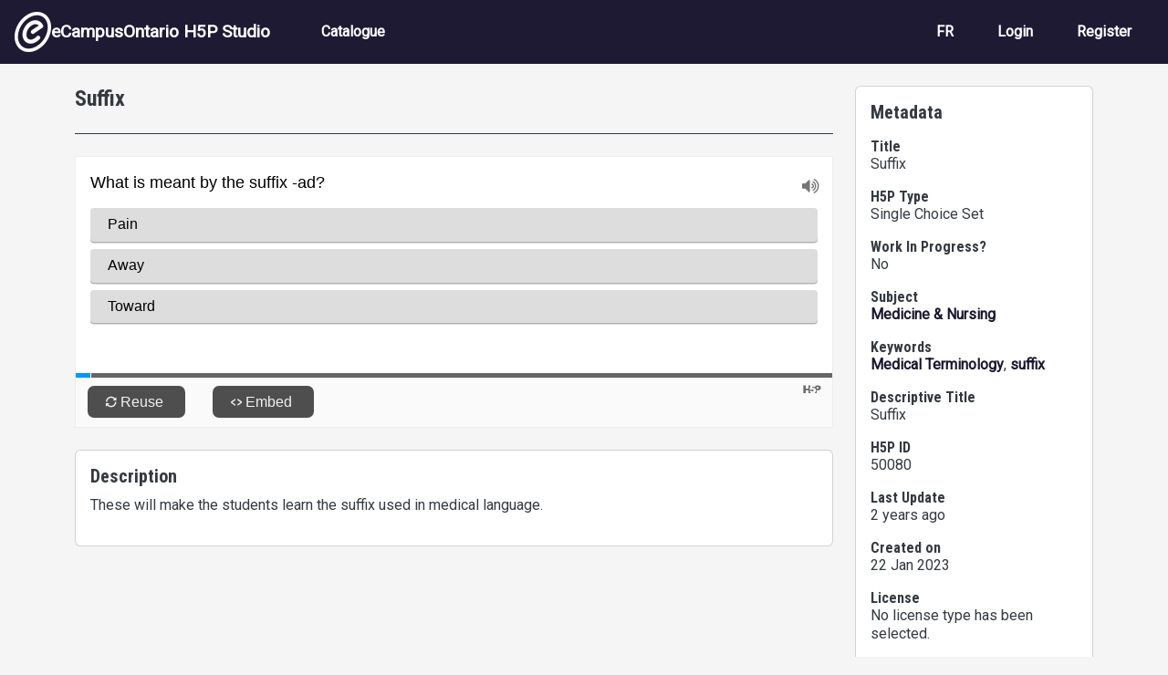

--- FILE ---
content_type: text/html; charset=UTF-8
request_url: https://h5pstudio.ecampusontario.ca/content/50080
body_size: 12583
content:
<!DOCTYPE html>
<html lang="en" dir="ltr" prefix="content: http://purl.org/rss/1.0/modules/content/  dc: http://purl.org/dc/terms/  foaf: http://xmlns.com/foaf/0.1/  og: http://ogp.me/ns#  rdfs: http://www.w3.org/2000/01/rdf-schema#  schema: http://schema.org/  sioc: http://rdfs.org/sioc/ns#  sioct: http://rdfs.org/sioc/types#  skos: http://www.w3.org/2004/02/skos/core#  xsd: http://www.w3.org/2001/XMLSchema# ">
  <head>
    <meta charset="utf-8" />
<meta name="Generator" content="Drupal 10 (https://www.drupal.org)" />
<meta name="MobileOptimized" content="width" />
<meta name="HandheldFriendly" content="true" />
<meta name="viewport" content="width=device-width, initial-scale=1, shrink-to-fit=no" />
<meta http-equiv="x-ua-compatible" content="ie=edge" />
<link rel="icon" href="/themes/custom/ecostudio/logo.png" type="image/png" />
<link rel="alternate" hreflang="en" href="https://h5pstudio.ecampusontario.ca/content/50080" />
<link rel="canonical" href="https://h5pstudio.ecampusontario.ca/content/50080" />
<link rel="shortlink" href="https://h5pstudio.ecampusontario.ca/node/50413" />

    <title>Suffix | eCampusOntario H5P Studio</title>
    <link rel="stylesheet" media="all" href="/modules/contrib/h5p/vendor/h5p/h5p-core/styles/h5p.css?t6d5wc" />
<link rel="stylesheet" media="all" href="/modules/contrib/h5p/vendor/h5p/h5p-core/styles/h5p-confirmation-dialog.css?t6d5wc" />
<link rel="stylesheet" media="all" href="/modules/contrib/h5p/vendor/h5p/h5p-core/styles/h5p-core-button.css?t6d5wc" />
<link rel="stylesheet" media="all" href="/modules/contrib/h5p/vendor/h5p/h5p-core/styles/h5p-tooltip.css?t6d5wc" />
<link rel="stylesheet" media="all" href="/modules/contrib/h5p/vendor/h5p/h5p-core/styles/h5p-table.css?t6d5wc" />
<link rel="stylesheet" media="all" href="/core/misc/components/progress.module.css?t6d5wc" />
<link rel="stylesheet" media="all" href="/core/misc/components/ajax-progress.module.css?t6d5wc" />
<link rel="stylesheet" media="all" href="/core/modules/system/css/components/align.module.css?t6d5wc" />
<link rel="stylesheet" media="all" href="/core/modules/system/css/components/fieldgroup.module.css?t6d5wc" />
<link rel="stylesheet" media="all" href="/core/modules/system/css/components/container-inline.module.css?t6d5wc" />
<link rel="stylesheet" media="all" href="/core/modules/system/css/components/clearfix.module.css?t6d5wc" />
<link rel="stylesheet" media="all" href="/core/modules/system/css/components/details.module.css?t6d5wc" />
<link rel="stylesheet" media="all" href="/core/modules/system/css/components/hidden.module.css?t6d5wc" />
<link rel="stylesheet" media="all" href="/core/modules/system/css/components/item-list.module.css?t6d5wc" />
<link rel="stylesheet" media="all" href="/core/modules/system/css/components/js.module.css?t6d5wc" />
<link rel="stylesheet" media="all" href="/core/modules/system/css/components/nowrap.module.css?t6d5wc" />
<link rel="stylesheet" media="all" href="/core/modules/system/css/components/position-container.module.css?t6d5wc" />
<link rel="stylesheet" media="all" href="/core/modules/system/css/components/reset-appearance.module.css?t6d5wc" />
<link rel="stylesheet" media="all" href="/core/modules/system/css/components/resize.module.css?t6d5wc" />
<link rel="stylesheet" media="all" href="/core/modules/system/css/components/system-status-counter.css?t6d5wc" />
<link rel="stylesheet" media="all" href="/core/modules/system/css/components/system-status-report-counters.css?t6d5wc" />
<link rel="stylesheet" media="all" href="/core/modules/system/css/components/system-status-report-general-info.css?t6d5wc" />
<link rel="stylesheet" media="all" href="/core/modules/system/css/components/tablesort.module.css?t6d5wc" />
<link rel="stylesheet" media="all" href="/core/modules/views/css/views.module.css?t6d5wc" />
<link rel="stylesheet" media="all" href="/modules/contrib/flag/css/flag-link-ajax.css?t6d5wc" />
<link rel="stylesheet" media="all" href="https://use.fontawesome.com/releases/v5.12.0/css/all.css" />
<link rel="stylesheet" media="all" href="https://use.fontawesome.com/releases/v5.12.0/css/v4-shims.css" />
<link rel="stylesheet" media="all" href="/themes/contrib/bootstrap/css/components/bootstrap-icons.css?t6d5wc" />
<link rel="stylesheet" media="all" href="//use.fontawesome.com/releases/v5.13.0/css/all.css" />
<link rel="stylesheet" media="all" href="/themes/contrib/bootstrap/fonts/roboto.css?t6d5wc" />
<link rel="stylesheet" media="all" href="//fonts.googleapis.com/css?family=Roboto|Roboto+Condensed:700" />
<link rel="stylesheet" media="all" href="/core/../themes/contrib/bootstrap/components/menu_main/menu_main.css?t6d5wc" />
<link rel="stylesheet" media="all" href="https://cdnjs.cloudflare.com/ajax/libs/shepherd.js/11.2.0/css/shepherd.css" />
<link rel="stylesheet" media="all" href="/themes/custom/ecostudio/css/style.css?t6d5wc" />
<link rel="stylesheet" media="all" href="/sites/default/files/asset_injector/css/ocl_box_on_item_details_page-e994eaa8738cd5fd9a3a4f574193732b.css?t6d5wc" />
<link rel="stylesheet" media="all" href="/sites/default/files/asset_injector/css/style_for_ocl_box_on-e994eaa8738cd5fd9a3a4f574193732b.css?t6d5wc" />

    <script src="/sites/default/files/asset_injector/js/google_analytics_code-88f776224510f1582fffe5c1fa6aa9f6.js?t6d5wc"></script>

  </head>
  <body class="layout-one-sidebar layout-sidebar-second page-node-50413 path-node node--type-interactive-content">
    <a href="#main-content" id="skip-link-main" class="visually-hidden-focusable">
      Skip to main content
    </a>
    
      <div class="dialog-off-canvas-main-canvas" data-off-canvas-main-canvas>
    

<div id="page-wrapper">
  <div id="page">
                        <header id="header" class="header" role="banner" aria-label="Site header">
          <nav class="navbar navbar-dark bg-primary navbar-expand-lg" id="navbar-main">
                                  <a href="/" title="Home" rel="home" class="navbar-brand align-items-center d-flex gap-3 px-3">
              <img src="/themes/custom/ecostudio/logo.png" alt="Home" class="img-fluid d-inline-block align-top" />
            eCampusOntario H5P Studio
    </a>
    

                              <button class="navbar-toggler collapsed" type="button" data-bs-toggle="collapse" data-bs-target="#CollapsingNavbar" aria-controls="CollapsingNavbar" aria-expanded="false" aria-label="Toggle navigation"><span class="navbar-toggler-icon"></span></button>
                <div class="collapse navbar-collapse justify-content-between" id="CollapsingNavbar">
                                      <nav role="navigation" aria-labelledby="block-ecostudio-main-menu-menu" id="block-ecostudio-main-menu" class="block block-menu navigation menu--main">
            
  <h2 class="visually-hidden" id="block-ecostudio-main-menu-menu">Main navigation</h2>
  

        
              <ul class="clearfix nav navbar-nav" data-component-id="bootstrap:menu_main">
                    <li class="nav-item">
                          <a href="/catalogue" class="nav-link nav-link--catalogue" data-drupal-link-system-path="catalogue">Catalogue</a>
              </li>
        </ul>
  



  </nav>
<div id="block-ecostudio-langswitch-2" class="block-content-basic block block-block-content block-block-contenta5da88cc-1a00-4f96-9aac-14d25c662a23">
  
    
      <div class="content">
      
            <div class="clearfix text-formatted field field--name-body field--type-text-with-summary field--label-hidden field__item"><div class="nav navbar-nav clearfix" id="lang-switch" role="navigation" aria-label="Language Selection"><div class="nav-item"><a class="nav-link d-none" href="/" alt="English" id="switch-en" aria-label="View the site in English" lang="en" hreflang="en">EN</a></div><div class="nav-item"><a class="nav-link d-none" href="/fr" alt="French" id="switch-fr" aria-label="View the site in French" lang="fr" hreflang="fr">FR</a></div></div></div>
      
    </div>
  </div>
<nav role="navigation" aria-labelledby="block-ecostudio-account-menu-menu" id="block-ecostudio-account-menu" class="block block-menu navigation menu--account">
            
  <h2 class="visually-hidden" id="block-ecostudio-account-menu-menu">User account menu</h2>
  

        
              <ul class="clearfix nav navbar-nav" data-component-id="bootstrap:menu_main">
                    <li class="nav-item">
                          <a href="/fr/login" class="nav-link nav-link--fr-login">Login</a>
              </li>
                <li class="nav-item">
                          <a href="/fr/register" class="nav-link nav-link--fr-register">Register</a>
              </li>
        </ul>
  



  </nav>


                                                    </div>
                                                  </nav>
        </header>
                    <div class="highlighted">
        <aside class="container-fluid section clearfix" role="complementary">
            <div data-drupal-messages-fallback class="hidden"></div>


        </aside>
      </div>
            <div id="main-wrapper" class="layout-main-wrapper clearfix">
              <div id="main" class="container">
          
          <div class="row row-offcanvas row-offcanvas-left clearfix">
              <main class="main-content col col-md-9" id="content" role="main">
                                <section class="section" id="main-content">
                                      <div id="block-ecostudio-content" class="block block-system block-system-main-block">
  
    
      <div class="content">
      <div data-history-node-id="50413" class="node node--type-interactive-content node--view-mode-full ds-1col clearfix">

  

  <div class="node-fields">
        
            <h1 class="node-header">
  Suffix 
</h1>

      
  


            <div class="field field--name-field-h5p-content field--type-h5p field--label-hidden field__item"><div class="h5p-iframe-wrapper"><iframe id="h5p-iframe-50080" class="h5p-iframe" data-content-id="50080" frameborder="0" scrolling="no" lang="en" title="Suffix"></iframe></div></div>
            <div  class="card card-body node-field" name="description" id="description">
            <h2  class="card-title node-field-label h5 field-label-above">Description</h2>
  
            <p>These will make the students learn the suffix used in medical language.</p>

      
  
    </div>


            <div class="field field--name-dynamic-block-fieldnode-ocl-info-panel field--type-ds field--label-hidden field__item"><div class="views-element-container"><div class="ocl-info-block view view-ontario-commons-license-h5p-block view-id-ontario_commons_license_h5p_block view-display-id-block_2 js-view-dom-id-8f369e9bbeeb32a5d455aad4df1a2d11bb7f3130db33f824fb99968ddb882900">
  
    
      
  
          </div>
</div>
</div>
      
  </div>

</div>


    </div>
  </div>


                </section>
              </main>
                                      <div class="sidebar_second sidebar col-md-3 order-last">
                <aside class="section card card-body mt-4" role="complementary">
                    <div class="views-element-container block block-views block-views-blocknode-info-meta-blocks-block-1" id="block-ecostudio-views-block-node-info-meta-blocks-block-1">
  
      <h2>Metadata</h2>
    
      <div class="content">
      <div><div class="view view-node-info-meta-blocks view-id-node_info_meta_blocks view-display-id-block_1 js-view-dom-id-5374743c9ffacc389554bbf40fc54dcb9ba1700f39060d8583d08afd9011b391">
  
    
      
      <div class="view-content row">
          <div class="resource-metadata views-row">
    <div class="metadata-field resource-title"><h3 class="h6">Title</h3><div>Suffix</div></div><div class="metadata-field resource-type h5p-type"><h3 class="h6">H5P Type</h3><div>Single Choice Set</div></div><div class="metadata-field resource-status"><h3 class="h6">Work In Progress?</h3><div>No</div></div><div class="metadata-field resource-subject"><h3 class="h6">Subject</h3><div><a href="/subject/medicine-nursing" hreflang="en">Medicine &amp; Nursing</a></div></div><div class="metadata-field resource-keywords"><h3 class="h6">Keywords</h3><div><a href="/tags/medical-terminology" hreflang="en">Medical Terminology</a>, <a href="/tags/suffix" hreflang="en">suffix</a></div></div><div class="metadata-field resource-descriptive-title"><h3 class="h6">Descriptive Title</h3><div>Suffix </div></div><div class="metadata-field resource-id"><h3 class="h6">H5P ID</h3><div>50080</div></div><div class="metadata-field resource-date-updated"><h3 class="h6">Last Update</h3><div>2 years ago</div></div><div class="metadata-field resource-date-created"><h3 class="h6">Created on</h3><div><time datetime="2023-01-22T17:34:53-05:00" title="Sunday, January 22, 2023 - 17:34" class="datetime">22 Jan 2023</time>
</div></div><div class="metadata-field resource-license-attribution"><h3 class="h6">License</h3><div><span id="license-attribution" data-license-ocl='{"lname": "", "sname": "", "url": "", "ver": ""}' data-license-h5p="U" data-license-h5p-version="" data-title="Suffix" data-author="Jasleen Kaur"><span class="license-text">Error: Failed to load License Attribution.</span></span></div></div><div class="metadata-field resource-author-info"><h3 class="h6">Author</h3><div class="d-flex gap-3 my-3 py-3 border-top border-bottom"><div class="resource-author-picture"><img class="img-fluid rounded-circle" src="/sites/default/files/styles/thumbnail/public/default_images/default_user_avatar.png?itok=A-Y7xjl2" alt="Profile picture for Jasleen Kaur"></div>
<div class="resource-author-panel">
<h3 class="small-header resource-author-name" id="author-name" name="author">Jasleen Kaur</h3>
<p><span class="resource-author-role">Student</span><span class="resource-author-organization">, Conestoga College</span></p>
<a href="/author/jasleen-kaur">More from this author</a>
</div></div></div><div class="metadata-field resource-collaborators"><h3 class="h6">Other Contributors</h3><div>-</div></div>
  </div>

    </div>
  
          </div>
</div>

    </div>
  </div>


                </aside>
              </div>
                      </div>
        </div>
          </div>
        <footer class="site-footer">
              <div class="container-fluid">
                      <div class="site-footer__top clearfix">
                <section class="row region region-footer-first">
    <div id="block-ecostudio-footermain-2" class="block-content-basic block block-block-content block-block-content15f8764b-ef1c-4ca1-8712-1b863eebce61">
  
    
      <div class="content">
      
            <div class="clearfix text-formatted field field--name-body field--type-text-with-summary field--label-hidden field__item"><div class="d-flex justify-content-between" id="footer-main-content"><div class="footer-main-left"><a href="http://ecampusontario.ca" alt="Visit the eCampusOntario Website (opens in a new tab)"><img class="img-fluid" src="/sites/default/files/inline-images/ecampus-ontario-logos-footer-black.png" data-entity-uuid="beeb575c-e887-4934-8a2d-929515a96d61" data-entity-type="file" alt="eCampusOntario logo" width="1000" height="121" loading="lazy"></a><p class="footer-about mt-3">eCampusOntario is a not-for-profit centre of excellence and global leader in the evolution of teaching and learning through technology.</p></div><div class="footer-main-right text-align-right"><p class="cc-icon"><img class="img-fluid" src="/sites/default/files/inline-images/copy-right_0.jpg" alt="Creative Commons Icons for CC BY NC-SA" width="140" height="50" loading="lazy"></p><p>Except where otherwise noted, content on this site is licensed under a <a href="http://creativecommons.org/licenses/by-nc-sa/4.0/" rel="license" target="_blank">Creative Commons Attribution-NonCommercial-ShareAlike 4.0 International License</a>.</p><p>H5P is a registered trademark of <a href="https://h5p.group/" target="_blank" rel="nofollow">H5P Group</a>.</p></div></div></div>
      
    </div>
  </div>

  </section>

              
              
              
            </div>
                            </div>
          </footer>
  </div>
</div>

  </div>

    
    <script type="application/json" data-drupal-selector="drupal-settings-json">{"path":{"baseUrl":"\/","pathPrefix":"","currentPath":"node\/50413","currentPathIsAdmin":false,"isFront":false,"currentLanguage":"en"},"pluralDelimiter":"\u0003","suppressDeprecationErrors":true,"ajaxPageState":{"libraries":"[base64]","theme":"ecostudio","theme_token":null},"ajaxTrustedUrl":[],"statistics":{"data":{"nid":"50413"},"url":"\/core\/modules\/statistics\/statistics.php"},"h5p":{"H5PIntegration":{"baseUrl":"\/","url":"\/sites\/default\/files\/h5p","postUserStatistics":false,"ajax":{"setFinished":"\/h5p-ajax\/set-finished.json?token=f388e418d8702","contentUserData":"\/h5p-ajax\/content-user-data\/:contentId\/:dataType\/:subContentId?token=9944e2c3ea49c"},"saveFreq":30,"l10n":{"H5P":{"fullscreen":"Fullscreen","disableFullscreen":"Disable fullscreen","download":"Download","copyrights":"Rights of use","embed":"Embed","size":"Size","showAdvanced":"Show advanced","hideAdvanced":"Hide advanced","advancedHelp":"Include this script on your website if you want dynamic sizing of the embedded content:","copyrightInformation":"Rights of use","close":"Close","title":"Title","author":"Author","year":"Year","source":"Source","license":"License","thumbnail":"Thumbnail","noCopyrights":"No copyright information available for this content.","reuse":"Reuse","reuseContent":"Reuse Content","reuseDescription":"Reuse this content.","downloadDescription":"Download this content as a H5P file.","copyrightsDescription":"View copyright information for this content.","embedDescription":"View the embed code for this content.","h5pDescription":"Visit H5P.org to check out more cool content.","contentChanged":"This content has changed since you last used it.","startingOver":"You\u0027ll be starting over.","by":"by","showMore":"Show more","showLess":"Show less","subLevel":"Sublevel","confirmDialogHeader":"Confirm action","confirmDialogBody":"Please confirm that you wish to proceed. This action is not reversible.","cancelLabel":"Cancel","confirmLabel":"Confirm","licenseU":"Undisclosed","licenseCCBY":"Attribution","licenseCCBYSA":"Attribution-ShareAlike","licenseCCBYND":"Attribution-NoDerivs","licenseCCBYNC":"Attribution-NonCommercial","licenseCCBYNCSA":"Attribution-NonCommercial-ShareAlike","licenseCCBYNCND":"Attribution-NonCommercial-NoDerivs","licenseCC40":"4.0 International","licenseCC30":"3.0 Unported","licenseCC25":"2.5 Generic","licenseCC20":"2.0 Generic","licenseCC10":"1.0 Generic","licenseGPL":"General Public License","licenseV3":"Version 3","licenseV2":"Version 2","licenseV1":"Version 1","licensePD":"Public Domain","licenseCC010":"CC0 1.0 Universal (CC0 1.0) Public Domain Dedication","licensePDM":"Public Domain Mark","licenseC":"Copyright","contentType":"Content Type","licenseExtras":"License Extras","changes":"Changelog","contentCopied":"Content is copied to the clipboard","connectionLost":"Connection lost. Results will be stored and sent when you regain connection.","connectionReestablished":"Connection reestablished.","resubmitScores":"Attempting to submit stored results.","offlineDialogHeader":"Your connection to the server was lost","offlineDialogBody":"We were unable to send information about your completion of this task. Please check your internet connection.","offlineDialogRetryMessage":"Retrying in :num....","offlineDialogRetryButtonLabel":"Retry now","offlineSuccessfulSubmit":"Successfully submitted results.","mainTitle":"Sharing \u003Cstrong\u003E:title\u003C\/strong\u003E","editInfoTitle":"Edit info for \u003Cstrong\u003E:title\u003C\/strong\u003E","cancel":"Cancel","back":"Back","next":"Next","reviewInfo":"Review info","share":"Share","saveChanges":"Save changes","registerOnHub":"Register on the H5P Hub","updateRegistrationOnHub":"Save account settings","requiredInfo":"Required Info","optionalInfo":"Optional Info","reviewAndShare":"Review \u0026 Share","reviewAndSave":"Review \u0026 Save","shared":"Shared","currentStep":"Step :step of :total","sharingNote":"All content details can be edited after sharing","licenseDescription":"Select a license for your content","licenseVersion":"License Version","licenseVersionDescription":"Select a license version","disciplineLabel":"Disciplines","disciplineDescription":"You can select multiple disciplines","disciplineLimitReachedMessage":"You can select up to :numDisciplines disciplines","discipline":{"searchPlaceholder":"Type to search for disciplines","in":"in","dropdownButton":"Dropdown button"},"removeChip":"Remove :chip from the list","keywordsPlaceholder":"Add keywords","keywords":"Keywords","keywordsDescription":"You can add multiple keywords separated by commas. Press \u0022Enter\u0022 or \u0022Add\u0022 to confirm keywords","altText":"Alt text","reviewMessage":"Please review the info below before you share","subContentWarning":"Sub-content (images, questions etc.) will be shared under :license unless otherwise specified in the authoring tool","disciplines":"Disciplines","shortDescription":"Short description","longDescription":"Long description","icon":"Icon","screenshots":"Screenshots","helpChoosingLicense":"Help me choose a license","shareFailed":"Share failed.","editingFailed":"Editing failed.","shareTryAgain":"Something went wrong, please try to share again.","pleaseWait":"Please wait...","language":"Language","level":"Level","shortDescriptionPlaceholder":"Short description of your content","longDescriptionPlaceholder":"Long description of your content","description":"Description","iconDescription":"640x480px. If not selected content will use category icon","screenshotsDescription":"Add up to five screenshots of your content","submitted":"Submitted!","isNowSubmitted":"Is now submitted to H5P Hub","changeHasBeenSubmitted":"A change has been submited for","contentAvailable":"Your content will normally be available in the Hub within one business day.","contentUpdateSoon":"Your content will update soon","contentLicenseTitle":"Content License Info","licenseDialogDescription":"Click on a specific license to get info about proper usage","publisherFieldTitle":"Publisher","publisherFieldDescription":"This will display as the \u0022Publisher name\u0022 on shared content","emailAddress":"Email Address","publisherDescription":"Publisher description","publisherDescriptionText":"This will be displayed under \u0022Publisher info\u0022 on shared content","contactPerson":"Contact Person","phone":"Phone","address":"Address","city":"City","zip":"Zip","country":"Country","logoUploadText":"Organization logo or avatar","acceptTerms":"I accept the \u003Ca href=\u0022:url\u0022 target=\u0022_blank\u0022\u003Eterms of use\u003C\/a\u003E","successfullyRegistred":"You have successfully registered an account on the H5P Hub","successfullyRegistredDescription":"You account details can be changed","successfullyUpdated":"Your H5P Hub account settings have successfully been changed","accountDetailsLinkText":"here","registrationTitle":"H5P Hub Registration","registrationFailed":"An error occurred","registrationFailedDescription":"We were not able to create an account at this point. Something went wrong. Try again later.","maxLength":":length is the maximum number of characters","keywordExists":"Keyword already exists!","licenseDetails":"License details","remove":"Remove","removeImage":"Remove image","cancelPublishConfirmationDialogTitle":"Cancel sharing","cancelPublishConfirmationDialogDescription":"Are you sure you want to cancel the sharing process?","cancelPublishConfirmationDialogCancelButtonText":"No","cancelPublishConfirmationDialogConfirmButtonText":"Yes","add":"Add","age":"Typical age","ageDescription":"The target audience of this content. Possible input formats separated by commas: \u00221,34-45,-50,59-\u0022.","invalidAge":"Invalid input format for Typical age. Possible input formats separated by commas: \u00221, 34-45, -50, -59-\u0022.","contactPersonDescription":"H5P will reach out to the contact person in case there are any issues with the content shared by the publisher. The contact person\u0027s name or other information will not be published or shared with third parties","emailAddressDescription":"The email address will be used by H5P to reach out to the publisher in case of any issues with the content or in case the publisher needs to recover their account. It will not be published or shared with any third parties","copyrightWarning":"Copyrighted material cannot be shared in the H5P Content Hub. If the content is licensed with a OER friendly license like Creative Commons, please choose the appropriate license. If not this content cannot be shared.","keywordsExits":"Keywords already exists!","someKeywordsExits":"Some of these keywords already exist","width":"width","height":"height","rotateLeft":"Rotate Left","rotateRight":"Rotate Right","cropImage":"Crop Image","confirmCrop":"Confirm Crop","cancelCrop":"Cancel Crop"}},"hubIsEnabled":1,"reportingIsEnabled":false,"libraryConfig":null,"pluginCacheBuster":"?t6d5wc","libraryUrl":"\/modules\/contrib\/h5p\/vendor\/h5p\/h5p-core\/js","siteUrl":"https:\/\/h5pstudio.ecampusontario.ca\/","contents":{"cid-50080":{"library":"H5P.SingleChoiceSet 1.11","jsonContent":"{\u0022choices\u0022:[{\u0022subContentId\u0022:\u0022377c3b62-bfda-414f-8576-0a98848a7117\u0022,\u0022question\u0022:\u0022\u003Cp\u003EWhat is meant by the suffix -ad?\u003C\\\/p\u003E\\n\u0022,\u0022answers\u0022:[\u0022\u003Cp\u003EToward\u003C\\\/p\u003E\\n\u0022,\u0022\u003Cp\u003EPain\u003C\\\/p\u003E\\n\u0022,\u0022\u003Cp\u003EAway\u003C\\\/p\u003E\\n\u0022]},{\u0022subContentId\u0022:\u0022adc7a4c9-0c93-4c6e-8760-d2d9232ef5bb\u0022,\u0022question\u0022:\u0022\u003Cp\u003EWhat is meant by the suffix -salpinx?\u003C\\\/p\u003E\\n\u0022,\u0022answers\u0022:[\u0022\u003Cp\u003EFallopian tube or uterine tube\u003C\\\/p\u003E\\n\u0022,\u0022\u003Cp\u003EProlapse\u003C\\\/p\u003E\\n\u0022,\u0022\u003Cp\u003ELabor or birth\u003C\\\/p\u003E\\n\u0022]},{\u0022subContentId\u0022:\u002272cb258f-7c4b-4159-bc2b-2cddcb135b08\u0022,\u0022question\u0022:\u0022\u003Cp\u003EThe suffix algia means.\u003C\\\/p\u003E\\n\u0022,\u0022answers\u0022:[\u0022\u003Cp\u003EPain\u003C\\\/p\u003E\\n\u0022,\u0022\u003Cp\u003ESwelling\u003C\\\/p\u003E\\n\u0022,\u0022\u003Cp\u003EWeakness\u003C\\\/p\u003E\\n\u0022]},{\u0022subContentId\u0022:\u0022c0ffe7bc-a8af-4dce-9bb5-498ee0c0ae67\u0022,\u0022question\u0022:\u0022\u003Cp\u003EWhich of the following suffix mean amniotic fluid?\u003C\\\/p\u003E\\n\u0022,\u0022answers\u0022:[\u0022\u003Cp\u003EAmnios\u003C\\\/p\u003E\\n\u0022,\u0022\u003Cp\u003EApheresis\u003C\\\/p\u003E\\n\u0022,\u0022\u003Cp\u003ECele\u003C\\\/p\u003E\\n\u0022]},{\u0022subContentId\u0022:\u0022e117fc05-dd2a-4a50-9910-74a8d17c4b4b\u0022,\u0022question\u0022:\u0022\u003Cp\u003EThe suffix apheresis refers to\u003C\\\/p\u003E\\n\u0022,\u0022answers\u0022:[\u0022\u003Cp\u003ERemoval\u003C\\\/p\u003E\\n\u0022,\u0022\u003Cp\u003EPertaining to\u003C\\\/p\u003E\\n\u0022,\u0022\u003Cp\u003EPregnancy\u003C\\\/p\u003E\\n\u0022]},{\u0022subContentId\u0022:\u00229d30743e-0b99-432f-8173-4ee98d260351\u0022,\u0022question\u0022:\u0022\u003Cp\u003EThe suffix -ary means pertaining to.\u003C\\\/p\u003E\\n\u0022,\u0022answers\u0022:[\u0022\u003Cp\u003ETrue\u0026nbsp;\u003C\\\/p\u003E\\n\u0022,\u0022\u003Cp\u003EFalse\u003C\\\/p\u003E\\n\u0022]},{\u0022subContentId\u0022:\u00225ad85286-ae64-4250-bd9d-4275b704358b\u0022,\u0022question\u0022:\u0022\u003Cp\u003EWhich of the following suffix means weakness?\u003C\\\/p\u003E\\n\u0022,\u0022answers\u0022:[\u0022\u003Cp\u003EAsthenia\u003C\\\/p\u003E\\n\u0022,\u0022\u003Cp\u003EApheresis\u003C\\\/p\u003E\\n\u0022,\u0022\u003Cp\u003ECyesis\u003C\\\/p\u003E\\n\u0022]},{\u0022subContentId\u0022:\u002241b60585-29a3-4723-b6f2-ca71e615ac95\u0022,\u0022question\u0022:\u0022\u003Cp\u003EThe suffix carcinoma refers to\u003C\\\/p\u003E\\n\u0022,\u0022answers\u0022:[\u0022\u003Cp\u003ETumor\u003C\\\/p\u003E\\n\u0022,\u0022\u003Cp\u003ESwelling\u003C\\\/p\u003E\\n\u0022,\u0022\u003Cp\u003EToward\u003C\\\/p\u003E\\n\u0022]},{\u0022subContentId\u0022:\u002214b71519-db41-41e0-9c70-69968c51e124\u0022,\u0022question\u0022:\u0022\u003Cp\u003EThe suffix cele means swelling.\u003C\\\/p\u003E\\n\u0022,\u0022answers\u0022:[\u0022\u003Cp\u003ETrue\u003C\\\/p\u003E\\n\u0022,\u0022\u003Cp\u003EFalse\u003C\\\/p\u003E\\n\u0022]},{\u0022subContentId\u0022:\u00224f5e43aa-42d1-4177-bf17-3252e9964a70\u0022,\u0022question\u0022:\u0022\u003Cp\u003EWhich of the following suffix refers to secrete?\u003C\\\/p\u003E\\n\u0022,\u0022answers\u0022:[\u0022\u003Cp\u003ECrine\u003C\\\/p\u003E\\n\u0022,\u0022\u003Cp\u003ECyesis\u003C\\\/p\u003E\\n\u0022,\u0022\u003Cp\u003EDesis\u003C\\\/p\u003E\\n\u0022]},{\u0022subContentId\u0022:\u00228aa4b697-5850-4c58-bc0d-42e19acf98f1\u0022,\u0022question\u0022:\u0022\u003Cp\u003EThe suffix for pregnancy is\u003C\\\/p\u003E\\n\u0022,\u0022answers\u0022:[\u0022\u003Cp\u003ECyesis\u003C\\\/p\u003E\\n\u0022,\u0022\u003Cp\u003EDesis\u003C\\\/p\u003E\\n\u0022,\u0022\u003Cp\u003EEmesis\u003C\\\/p\u003E\\n\u0022]},{\u0022subContentId\u0022:\u0022cf8a6c2f-4625-492a-990a-6409b1eef65b\u0022,\u0022question\u0022:\u0022\u003Cp\u003EThe suffix cyte means\u003C\\\/p\u003E\\n\u0022,\u0022answers\u0022:[\u0022\u003Cp\u003ECell\u003C\\\/p\u003E\\n\u0022,\u0022\u003Cp\u003ECondition\u003C\\\/p\u003E\\n\u0022,\u0022\u003Cp\u003EExpansion\u003C\\\/p\u003E\\n\u0022]},{\u0022subContentId\u0022:\u0022f3c44d0c-c487-4570-bf4c-fd725f65ef84\u0022,\u0022question\u0022:\u0022\u003Cp\u003EWhich of the following is the suffix for surgical fixation of something?\u003C\\\/p\u003E\\n\u0022,\u0022answers\u0022:[\u0022\u003Cp\u003EDesis\u0026nbsp;\u003C\\\/p\u003E\\n\u0022,\u0022\u003Cp\u003EEal\u003C\\\/p\u003E\\n\u0022,\u0022\u003Cp\u003EEctal\u003C\\\/p\u003E\\n\u0022]},{\u0022subContentId\u0022:\u0022a221f3d9-f0fa-4c61-9551-774579b3d4e3\u0022,\u0022question\u0022:\u0022\u003Cp\u003EThe suffix drome is used to refer to the\u003C\\\/p\u003E\\n\u0022,\u0022answers\u0022:[\u0022\u003Cp\u003ERunning\u003C\\\/p\u003E\\n\u0022,\u0022\u003Cp\u003EPrevention\u003C\\\/p\u003E\\n\u0022,\u0022\u003Cp\u003EExpansion\u003C\\\/p\u003E\\n\u0022]},{\u0022subContentId\u0022:\u002279c78c2a-3166-4d81-99cc-00c6a20908bb\u0022,\u0022question\u0022:\u0022\u003Cp\u003EThe correct suffix for pertaining to is _\u003C\\\/p\u003E\\n\u0022,\u0022answers\u0022:[\u0022\u003Cp\u003EEal\u003C\\\/p\u003E\\n\u0022,\u0022\u003Cp\u003EEctasis\u003C\\\/p\u003E\\n\u0022,\u0022\u003Cp\u003EEmia\u003C\\\/p\u003E\\n\u0022]},{\u0022subContentId\u0022:\u0022943f7a82-b291-4b7b-9303-52bf18e2bcd0\u0022,\u0022question\u0022:\u0022\u003Cp\u003EThe suffix ectasis means expansion.\u003C\\\/p\u003E\\n\u0022,\u0022answers\u0022:[\u0022\u003Cp\u003ETrue\u003C\\\/p\u003E\\n\u0022,\u0022\u003Cp\u003EFalse\u003C\\\/p\u003E\\n\u0022]},{\u0022subContentId\u0022:\u0022afceb6da-3685-427c-bd8e-c47224fe1551\u0022,\u0022question\u0022:\u0022\u003Cp\u003EWhich of the following suffix is referring to surgical removal?\u003C\\\/p\u003E\\n\u0022,\u0022answers\u0022:[\u0022\u003Cp\u003EEctomy\u003C\\\/p\u003E\\n\u0022,\u0022\u003Cp\u003EEsis\u003C\\\/p\u003E\\n\u0022,\u0022\u003Cp\u003EApheresis\u003C\\\/p\u003E\\n\u0022]},{\u0022subContentId\u0022:\u0022f5eb8b12-1d52-44de-9009-9e2c8d353368\u0022,\u0022question\u0022:\u0022\u003Cp\u003EThe correct suffix for vomiting is_\u003C\\\/p\u003E\\n\u0022,\u0022answers\u0022:[\u0022\u003Cp\u003EEmesis\u003C\\\/p\u003E\\n\u0022,\u0022\u003Cp\u003EGenic\u003C\\\/p\u003E\\n\u0022,\u0022\u003Cp\u003ESchisis\u003C\\\/p\u003E\\n\u0022]},{\u0022subContentId\u0022:\u002215282001-7912-4676-bfcf-cdce632bc21f\u0022,\u0022question\u0022:\u0022\u003Cp\u003EWhich of the following suffix means in the blood?\u003C\\\/p\u003E\\n\u0022,\u0022answers\u0022:[\u0022\u003Cp\u003EEmia\u003C\\\/p\u003E\\n\u0022,\u0022\u003Cp\u003ETocia\u003C\\\/p\u003E\\n\u0022,\u0022\u003Cp\u003EStenosis\u003C\\\/p\u003E\\n\u0022]},{\u0022subContentId\u0022:\u0022e06c84b9-d989-424e-9a21-f3ecc2d185ae\u0022,\u0022question\u0022:\u0022\u003Cp\u003EThe correct medical term for a condition is esis.\u003C\\\/p\u003E\\n\u0022,\u0022answers\u0022:[\u0022\u003Cp\u003EYes\u003C\\\/p\u003E\\n\u0022,\u0022\u003Cp\u003ENo\u003C\\\/p\u003E\\n\u0022]},{\u0022subContentId\u0022:\u002209edb753-bcd4-4686-91c8-c23cb73e2263\u0022,\u0022question\u0022:\u0022\u003Cp\u003EWhich of the following means causing?\u003C\\\/p\u003E\\n\u0022,\u0022answers\u0022:[\u0022\u003Cp\u003EGenic\u003C\\\/p\u003E\\n\u0022,\u0022\u003Cp\u003EGen\u003C\\\/p\u003E\\n\u0022,\u0022\u003Cp\u003ETome\u003C\\\/p\u003E\\n\u0022]},{\u0022subContentId\u0022:\u0022058388a2-1ad5-429a-8cb1-5dd30a7f31cb\u0022,\u0022question\u0022:\u0022\u003Cp\u003EThe correct term for the record is_\u003C\\\/p\u003E\\n\u0022,\u0022answers\u0022:[\u0022\u003Cp\u003EGram\u003C\\\/p\u003E\\n\u0022,\u0022\u003Cp\u003EGraph\u003C\\\/p\u003E\\n\u0022,\u0022\u003Cp\u003EGraphy\u003C\\\/p\u003E\\n\u0022]},{\u0022subContentId\u0022:\u0022782ae8d3-680c-4f6e-8d0c-eec11262b570\u0022,\u0022question\u0022:\u0022\u003Cp\u003EThe suffix for abnormal state is_\u003C\\\/p\u003E\\n\u0022,\u0022answers\u0022:[\u0022\u003Cp\u003EIa\u003C\\\/p\u003E\\n\u0022,\u0022\u003Cp\u003EAc\u003C\\\/p\u003E\\n\u0022,\u0022\u003Cp\u003EEal\u003C\\\/p\u003E\\n\u0022]},{\u0022subContentId\u0022:\u00228477cd5e-44a0-415b-affe-4aadce0675fa\u0022,\u0022question\u0022:\u0022\u003Cp\u003EThe suffix Iatrist and Logist mean the same.\u003C\\\/p\u003E\\n\u0022,\u0022answers\u0022:[\u0022\u003Cp\u003ETrue\u003C\\\/p\u003E\\n\u0022,\u0022\u003Cp\u003EFalse\u003C\\\/p\u003E\\n\u0022]},{\u0022subContentId\u0022:\u002290e5f9f7-8bcc-405b-bc61-6b077ec47c0c\u0022,\u0022question\u0022:\u0022\u003Cp\u003EThe medical suffix for seizure is_\u003C\\\/p\u003E\\n\u0022,\u0022answers\u0022:[\u0022\u003Cp\u003EIctal\u003C\\\/p\u003E\\n\u0022,\u0022\u003Cp\u003EEctomy\u003C\\\/p\u003E\\n\u0022,\u0022\u003Cp\u003EMegaly\u003C\\\/p\u003E\\n\u0022]},{\u0022subContentId\u0022:\u002252e39a87-9fcd-44ac-bf6f-23654ab6295b\u0022,\u0022question\u0022:\u0022\u003Cp\u003EWhich of the two suffix means pertaining to?\u003C\\\/p\u003E\\n\u0022,\u0022answers\u0022:[\u0022\u003Cp\u003EIor,Ous\u003C\\\/p\u003E\\n\u0022,\u0022\u003Cp\u003EOid, al\u003C\\\/p\u003E\\n\u0022,\u0022\u003Cp\u003Eopia,osis\u003C\\\/p\u003E\\n\u0022]},{\u0022subContentId\u0022:\u002242dda7be-6807-4856-9c54-bf56058bb919\u0022,\u0022question\u0022:\u0022\u003Cp\u003EWhat does the suffix Ism refer to?\u003C\\\/p\u003E\\n\u0022,\u0022answers\u0022:[\u0022\u003Cp\u003EState of\u003C\\\/p\u003E\\n\u0022,\u0022\u003Cp\u003EResembling\u003C\\\/p\u003E\\n\u0022,\u0022\u003Cp\u003ECut into\u003C\\\/p\u003E\\n\u0022]},{\u0022subContentId\u0022:\u0022e2dd22db-830d-46f9-84a5-047ae87faff7\u0022,\u0022question\u0022:\u0022\u003Cp\u003EThe meaning of Itis is viewing.\u003C\\\/p\u003E\\n\u0022,\u0022answers\u0022:[\u0022\u003Cp\u003EFalse\u003C\\\/p\u003E\\n\u0022,\u0022\u003Cp\u003ETrue\u003C\\\/p\u003E\\n\u0022]},{\u0022subContentId\u0022:\u00226fbc6115-6278-4106-be2f-62200c6ba45d\u0022,\u0022question\u0022:\u0022\u003Cp\u003EThe suffix for seperating is?\u003C\\\/p\u003E\\n\u0022,\u0022answers\u0022:[\u0022\u003Cp\u003ELysis\u003C\\\/p\u003E\\n\u0022,\u0022\u003Cp\u003EPro\u003C\\\/p\u003E\\n\u0022,\u0022\u003Cp\u003EMeter\u003C\\\/p\u003E\\n\u0022]},{\u0022subContentId\u0022:\u002276c4a526-11bd-44d3-9730-d291b881c396\u0022,\u0022question\u0022:\u0022\u003Cp\u003EMalacia is a medical suffix for softening.\u003C\\\/p\u003E\\n\u0022,\u0022answers\u0022:[\u0022\u003Cp\u003ETrue\u003C\\\/p\u003E\\n\u0022,\u0022\u003Cp\u003EFalse\u003C\\\/p\u003E\\n\u0022]},{\u0022subContentId\u0022:\u0022b8730606-8cfc-4001-b429-78a60acacb09\u0022,\u0022question\u0022:\u0022\u003Cp\u003EWhat is the suffix of enlargement?\u003C\\\/p\u003E\\n\u0022,\u0022answers\u0022:[\u0022\u003Cp\u003EMegaly\u003C\\\/p\u003E\\n\u0022,\u0022\u003Cp\u003ETocia\u003C\\\/p\u003E\\n\u0022,\u0022\u003Cp\u003EScopic\u003C\\\/p\u003E\\n\u0022]},{\u0022subContentId\u0022:\u0022ea86ea00-df38-4047-90f1-2228246f0df3\u0022,\u0022question\u0022:\u0022\u003Cp\u003EThe meaning of suffix Meter is?\u003C\\\/p\u003E\\n\u0022,\u0022answers\u0022:[\u0022\u003Cp\u003EInstrument\u003C\\\/p\u003E\\n\u0022,\u0022\u003Cp\u003EAfter\u003C\\\/p\u003E\\n\u0022,\u0022\u003Cp\u003EAlteration\u003C\\\/p\u003E\\n\u0022]},{\u0022subContentId\u0022:\u0022df6d5f48-6f50-436e-a05f-52903540d463\u0022,\u0022question\u0022:\u0022\u003Cp\u003EWhich suffix means resembling?\u003C\\\/p\u003E\\n\u0022,\u0022answers\u0022:[\u0022\u003Cp\u003EOid\u003C\\\/p\u003E\\n\u0022,\u0022\u003Cp\u003EDia\u003C\\\/p\u003E\\n\u0022,\u0022\u003Cp\u003ETri\u003C\\\/p\u003E\\n\u0022]},{\u0022subContentId\u0022:\u0022d0591da2-f693-4750-8b5d-367ba3074c21\u0022,\u0022question\u0022:\u0022\u003Cp\u003EWhat is the suffix for Tumor?\u003C\\\/p\u003E\\n\u0022,\u0022answers\u0022:[\u0022\u003Cp\u003EOma\u003C\\\/p\u003E\\n\u0022,\u0022\u003Cp\u003EAbove\u003C\\\/p\u003E\\n\u0022,\u0022\u003Cp\u003EOus\u003C\\\/p\u003E\\n\u0022]},{\u0022subContentId\u0022:\u0022a702a7f0-73fc-478d-a45e-e823e2d36b24\u0022,\u0022question\u0022:\u0022\u003Cp\u003EThe suffix for vision is sym.\u003C\\\/p\u003E\\n\u0022,\u0022answers\u0022:[\u0022\u003Cp\u003EFalse\u003C\\\/p\u003E\\n\u0022,\u0022\u003Cp\u003ETrue\u003C\\\/p\u003E\\n\u0022]},{\u0022subContentId\u0022:\u0022753ab187-c211-40ef-a610-c1ccdb3a1d91\u0022,\u0022question\u0022:\u0022\u003Cp\u003EWhich suffix means viewing?\u003C\\\/p\u003E\\n\u0022,\u0022answers\u0022:[\u0022\u003Cp\u003Eopsy\u003C\\\/p\u003E\\n\u0022,\u0022\u003Cp\u003Eopia\u003C\\\/p\u003E\\n\u0022,\u0022\u003Cp\u003Euni\u003C\\\/p\u003E\\n\u0022]},{\u0022subContentId\u0022:\u00229c551f5c-469a-4aeb-bff7-ee5ff2d957f3\u0022,\u0022question\u0022:\u0022\u003Cp\u003EAbnormal condition is the meaning of suffix-Osis.\u003C\\\/p\u003E\\n\u0022,\u0022answers\u0022:[\u0022\u003Cp\u003ETrue\u003C\\\/p\u003E\\n\u0022,\u0022\u003Cp\u003EFalse\u003C\\\/p\u003E\\n\u0022]},{\u0022subContentId\u0022:\u0022dfe1e059-54ff-44bb-aead-7bb47b80e778\u0022,\u0022question\u0022:\u0022\u003Cp\u003EThe slight paralysis is the meaning of suffix paresis.\u003C\\\/p\u003E\\n\u0022,\u0022answers\u0022:[\u0022\u003Cp\u003ETrue\u003C\\\/p\u003E\\n\u0022,\u0022\u003Cp\u003EFalse\u003C\\\/p\u003E\\n\u0022]},{\u0022subContentId\u0022:\u0022e011a1d2-5efa-491f-9a0c-2941f2a42858\u0022,\u0022question\u0022:\u0022\u003Cp\u003EWhich is the correct suffix for disease?\u003C\\\/p\u003E\\n\u0022,\u0022answers\u0022:[\u0022\u003Cp\u003Epathy\u003C\\\/p\u003E\\n\u0022,\u0022\u003Cp\u003Eplasia\u003C\\\/p\u003E\\n\u0022,\u0022\u003Cp\u003Epexy\u003C\\\/p\u003E\\n\u0022]},{\u0022subContentId\u0022:\u0022a8dba8c7-7389-4884-866d-aef7aeea75f1\u0022,\u0022question\u0022:\u0022\u003Cp\u003ESuffix for digestion is?\u003C\\\/p\u003E\\n\u0022,\u0022answers\u0022:[\u0022\u003Cp\u003Epepsia\u003C\\\/p\u003E\\n\u0022,\u0022\u003Cp\u003EPlasm\u003C\\\/p\u003E\\n\u0022,\u0022\u003Cp\u003Eplasty\u003C\\\/p\u003E\\n\u0022]},{\u0022subContentId\u0022:\u002294a79439-fb93-4db8-95b4-acc14f58c677\u0022,\u0022question\u0022:\u0022\u003Cp\u003ESurgical fixation is the meaning of the suffix-pexy?\u003C\\\/p\u003E\\n\u0022,\u0022answers\u0022:[\u0022\u003Cp\u003ETrue\u003C\\\/p\u003E\\n\u0022,\u0022\u003Cp\u003Efalse\u003C\\\/p\u003E\\n\u0022]},{\u0022subContentId\u0022:\u0022cf5af395-590b-4ed5-973f-dac3e364c83d\u0022,\u0022question\u0022:\u0022\u003Cp\u003EWhich is the suffix for eating?\u003C\\\/p\u003E\\n\u0022,\u0022answers\u0022:[\u0022\u003Cp\u003Ephagia\u003C\\\/p\u003E\\n\u0022,\u0022\u003Cp\u003Escopic\u003C\\\/p\u003E\\n\u0022,\u0022\u003Cp\u003Epost\u003C\\\/p\u003E\\n\u0022]},{\u0022subContentId\u0022:\u0022f92ba07c-a0de-4ecd-b593-9538bc1484ff\u0022,\u0022question\u0022:\u0022\u003Cp\u003EWhich suffix means growth?\u003C\\\/p\u003E\\n\u0022,\u0022answers\u0022:[\u0022\u003Cp\u003EPhysis\u003C\\\/p\u003E\\n\u0022,\u0022\u003Cp\u003ECyte\u003C\\\/p\u003E\\n\u0022,\u0022\u003Cp\u003Epre\u003C\\\/p\u003E\\n\u0022]},{\u0022subContentId\u0022:\u00225545fa7a-5f32-41b3-a046-8521ad705abf\u0022,\u0022question\u0022:\u0022\u003Cp\u003EBreathing is the meaning of suffix pnea\u003C\\\/p\u003E\\n\u0022,\u0022answers\u0022:[\u0022\u003Cp\u003ETrue\u003C\\\/p\u003E\\n\u0022,\u0022\u003Cp\u003EFalse\u003C\\\/p\u003E\\n\u0022]},{\u0022subContentId\u0022:\u00227b08b0a1-bb51-4b32-ae04-03a0aeef92cf\u0022,\u0022question\u0022:\u0022\u003Cp\u003EThe suffix for Formation is?\u003C\\\/p\u003E\\n\u0022,\u0022answers\u0022:[\u0022\u003Cp\u003Epoiesis\u0026nbsp;\u003C\\\/p\u003E\\n\u0022,\u0022\u003Cp\u003Escopic\u003C\\\/p\u003E\\n\u0022,\u0022\u003Cp\u003Eplasm\u003C\\\/p\u003E\\n\u0022]},{\u0022subContentId\u0022:\u002252c86bd6-de8c-48f5-8f1d-8dd01ab575fd\u0022,\u0022question\u0022:\u0022\u003Cp\u003ERrhea is the suffix of?\u003C\\\/p\u003E\\n\u0022,\u0022answers\u0022:[\u0022\u003Cp\u003EDischarge\u003C\\\/p\u003E\\n\u0022,\u0022\u003Cp\u003ESplit\u003C\\\/p\u003E\\n\u0022,\u0022\u003Cp\u003ESeparating\u003C\\\/p\u003E\\n\u0022]},{\u0022subContentId\u0022:\u00226ebd92b5-ac5d-4452-851d-35cfb427a03b\u0022,\u0022question\u0022:\u0022\u003Cp\u003EWhat is the meaning of suffix sclerosis?\u003C\\\/p\u003E\\n\u0022,\u0022answers\u0022:[\u0022\u003Cp\u003EHardening\u003C\\\/p\u003E\\n\u0022,\u0022\u003Cp\u003ESoftning\u003C\\\/p\u003E\\n\u0022,\u0022\u003Cp\u003E\u0026nbsp;\u003C\\\/p\u003E\\n\\n\u003Cp\u003Eswelling\u003C\\\/p\u003E\\n\u0022]},{\u0022subContentId\u0022:\u00229d2d7724-cb34-45ff-aee1-886118c9ce17\u0022,\u0022question\u0022:\u0022\u003Cp\u003EContraction is the meaning of suffix scopic.\u003C\\\/p\u003E\\n\u0022,\u0022answers\u0022:[\u0022\u003Cp\u003EFalse\u003C\\\/p\u003E\\n\u0022,\u0022\u003Cp\u003ETrue\u003C\\\/p\u003E\\n\u0022]},{\u0022subContentId\u0022:\u0022edba2a86-a9bf-429f-a8f3-aa421f7b0121\u0022,\u0022question\u0022:\u0022\u003Cp\u003EWhich of the following is the suffix of narrowing?\u003C\\\/p\u003E\\n\u0022,\u0022answers\u0022:[\u0022\u003Cp\u003EStenosis\u003C\\\/p\u003E\\n\u0022,\u0022\u003Cp\u003Espasm\u003C\\\/p\u003E\\n\u0022,\u0022\u003Cp\u003EScopic\u003C\\\/p\u003E\\n\u0022]},{\u0022subContentId\u0022:\u00223d76a960-40c5-4c7c-9e64-d3174a7a7ef2\u0022,\u0022question\u0022:\u0022\u003Cp\u003ELabour is the meaning of the suffix spasm.\u003C\\\/p\u003E\\n\u0022,\u0022answers\u0022:[\u0022\u003Cp\u003EFalse\u003C\\\/p\u003E\\n\u0022,\u0022\u003Cp\u003ETrue\u003C\\\/p\u003E\\n\u0022]}],\u0022overallFeedback\u0022:[{\u0022from\u0022:0,\u0022to\u0022:100}],\u0022behaviour\u0022:{\u0022autoContinue\u0022:true,\u0022timeoutCorrect\u0022:2000,\u0022timeoutWrong\u0022:3000,\u0022soundEffectsEnabled\u0022:true,\u0022enableRetry\u0022:true,\u0022enableSolutionsButton\u0022:true,\u0022passPercentage\u0022:100},\u0022l10n\u0022:{\u0022nextButtonLabel\u0022:\u0022Next question\u0022,\u0022showSolutionButtonLabel\u0022:\u0022Show solution\u0022,\u0022retryButtonLabel\u0022:\u0022Retry\u0022,\u0022solutionViewTitle\u0022:\u0022Solution list\u0022,\u0022correctText\u0022:\u0022Correct!\u0022,\u0022incorrectText\u0022:\u0022Incorrect!\u0022,\u0022muteButtonLabel\u0022:\u0022Mute feedback sound\u0022,\u0022closeButtonLabel\u0022:\u0022Close\u0022,\u0022slideOfTotal\u0022:\u0022Slide :num of :total\u0022,\u0022scoreBarLabel\u0022:\u0022You got :num out of :total points\u0022,\u0022solutionListQuestionNumber\u0022:\u0022Question :num\u0022,\u0022a11yShowSolution\u0022:\u0022Show the solution. The task will be marked with its correct solution.\u0022,\u0022a11yRetry\u0022:\u0022Retry the task. Reset all responses and start the task over again.\u0022}}","fullScreen":"0","exportUrl":"https:\/\/h5pstudio.ecampusontario.ca\/sites\/default\/files\/h5p\/exports\/interactive-content-50080.h5p","embedCode":"\u003Ciframe src=\u0022https:\/\/h5pstudio.ecampusontario.ca\/h5p\/50080\/embed\u0022 width=\u0022:w\u0022 height=\u0022:h\u0022 frameborder=\u00220\u0022 allowfullscreen=\u0022allowfullscreen\u0022 lang=\u0022en\u0022 title=\u0022Suffix\u0022\u003E\u003C\/iframe\u003E","resizeCode":"\u003Cscript src=\u0022https:\/\/h5pstudio.ecampusontario.ca\/modules\/contrib\/h5p\/vendor\/h5p\/h5p-core\/js\/h5p-resizer.js\u0022 charset=\u0022UTF-8\u0022\u003E\u003C\/script\u003E","url":"https:\/\/h5pstudio.ecampusontario.ca\/h5p\/50080\/embed","metadata":{"title":"Suffix","license":"U"},"contentUserData":[{"state":"{}"}],"displayOptions":{"frame":true,"export":true,"embed":true,"copyright":true,"icon":true,"copy":false},"scripts":["https:\/\/h5pstudio.ecampusontario.ca\/sites\/default\/files\/h5p\/libraries\/H5P.Transition-1.0\/transition.js","https:\/\/h5pstudio.ecampusontario.ca\/sites\/default\/files\/h5p\/libraries\/H5P.JoubelUI-1.3\/js\/joubel-help-dialog.js","https:\/\/h5pstudio.ecampusontario.ca\/sites\/default\/files\/h5p\/libraries\/H5P.JoubelUI-1.3\/js\/joubel-message-dialog.js","https:\/\/h5pstudio.ecampusontario.ca\/sites\/default\/files\/h5p\/libraries\/H5P.JoubelUI-1.3\/js\/joubel-progress-circle.js","https:\/\/h5pstudio.ecampusontario.ca\/sites\/default\/files\/h5p\/libraries\/H5P.JoubelUI-1.3\/js\/joubel-simple-rounded-button.js","https:\/\/h5pstudio.ecampusontario.ca\/sites\/default\/files\/h5p\/libraries\/H5P.JoubelUI-1.3\/js\/joubel-speech-bubble.js","https:\/\/h5pstudio.ecampusontario.ca\/sites\/default\/files\/h5p\/libraries\/H5P.JoubelUI-1.3\/js\/joubel-throbber.js","https:\/\/h5pstudio.ecampusontario.ca\/sites\/default\/files\/h5p\/libraries\/H5P.JoubelUI-1.3\/js\/joubel-tip.js","https:\/\/h5pstudio.ecampusontario.ca\/sites\/default\/files\/h5p\/libraries\/H5P.JoubelUI-1.3\/js\/joubel-slider.js","https:\/\/h5pstudio.ecampusontario.ca\/sites\/default\/files\/h5p\/libraries\/H5P.JoubelUI-1.3\/js\/joubel-score-bar.js","https:\/\/h5pstudio.ecampusontario.ca\/sites\/default\/files\/h5p\/libraries\/H5P.JoubelUI-1.3\/js\/joubel-progressbar.js","https:\/\/h5pstudio.ecampusontario.ca\/sites\/default\/files\/h5p\/libraries\/H5P.JoubelUI-1.3\/js\/joubel-ui.js","https:\/\/h5pstudio.ecampusontario.ca\/sites\/default\/files\/h5p\/libraries\/H5P.Question-1.5\/scripts\/question.js","https:\/\/h5pstudio.ecampusontario.ca\/sites\/default\/files\/h5p\/libraries\/H5P.Question-1.5\/scripts\/explainer.js","https:\/\/h5pstudio.ecampusontario.ca\/sites\/default\/files\/h5p\/libraries\/H5P.Question-1.5\/scripts\/score-points.js","https:\/\/h5pstudio.ecampusontario.ca\/sites\/default\/files\/h5p\/libraries\/H5P.SingleChoiceSet-1.11\/scripts\/stop-watch.js","https:\/\/h5pstudio.ecampusontario.ca\/sites\/default\/files\/h5p\/libraries\/H5P.SingleChoiceSet-1.11\/scripts\/sound-effects.js","https:\/\/h5pstudio.ecampusontario.ca\/sites\/default\/files\/h5p\/libraries\/H5P.SingleChoiceSet-1.11\/scripts\/xapi-event-builder.js","https:\/\/h5pstudio.ecampusontario.ca\/sites\/default\/files\/h5p\/libraries\/H5P.SingleChoiceSet-1.11\/scripts\/result-slide.js","https:\/\/h5pstudio.ecampusontario.ca\/sites\/default\/files\/h5p\/libraries\/H5P.SingleChoiceSet-1.11\/scripts\/solution-view.js","https:\/\/h5pstudio.ecampusontario.ca\/sites\/default\/files\/h5p\/libraries\/H5P.SingleChoiceSet-1.11\/scripts\/single-choice-alternative.js","https:\/\/h5pstudio.ecampusontario.ca\/sites\/default\/files\/h5p\/libraries\/H5P.SingleChoiceSet-1.11\/scripts\/single-choice.js","https:\/\/h5pstudio.ecampusontario.ca\/sites\/default\/files\/h5p\/libraries\/H5P.SingleChoiceSet-1.11\/scripts\/single-choice-set.js"],"styles":["https:\/\/h5pstudio.ecampusontario.ca\/sites\/default\/files\/h5p\/libraries\/FontAwesome-4.5\/h5p-font-awesome.min.css","https:\/\/h5pstudio.ecampusontario.ca\/sites\/default\/files\/h5p\/libraries\/H5P.FontIcons-1.0\/styles\/h5p-font-icons.css","https:\/\/h5pstudio.ecampusontario.ca\/sites\/default\/files\/h5p\/libraries\/H5P.JoubelUI-1.3\/css\/joubel-help-dialog.css","https:\/\/h5pstudio.ecampusontario.ca\/sites\/default\/files\/h5p\/libraries\/H5P.JoubelUI-1.3\/css\/joubel-message-dialog.css","https:\/\/h5pstudio.ecampusontario.ca\/sites\/default\/files\/h5p\/libraries\/H5P.JoubelUI-1.3\/css\/joubel-progress-circle.css","https:\/\/h5pstudio.ecampusontario.ca\/sites\/default\/files\/h5p\/libraries\/H5P.JoubelUI-1.3\/css\/joubel-simple-rounded-button.css","https:\/\/h5pstudio.ecampusontario.ca\/sites\/default\/files\/h5p\/libraries\/H5P.JoubelUI-1.3\/css\/joubel-speech-bubble.css","https:\/\/h5pstudio.ecampusontario.ca\/sites\/default\/files\/h5p\/libraries\/H5P.JoubelUI-1.3\/css\/joubel-tip.css","https:\/\/h5pstudio.ecampusontario.ca\/sites\/default\/files\/h5p\/libraries\/H5P.JoubelUI-1.3\/css\/joubel-slider.css","https:\/\/h5pstudio.ecampusontario.ca\/sites\/default\/files\/h5p\/libraries\/H5P.JoubelUI-1.3\/css\/joubel-score-bar.css","https:\/\/h5pstudio.ecampusontario.ca\/sites\/default\/files\/h5p\/libraries\/H5P.JoubelUI-1.3\/css\/joubel-progressbar.css","https:\/\/h5pstudio.ecampusontario.ca\/sites\/default\/files\/h5p\/libraries\/H5P.JoubelUI-1.3\/css\/joubel-ui.css","https:\/\/h5pstudio.ecampusontario.ca\/sites\/default\/files\/h5p\/libraries\/H5P.JoubelUI-1.3\/css\/joubel-icon.css","https:\/\/h5pstudio.ecampusontario.ca\/sites\/default\/files\/h5p\/libraries\/H5P.Question-1.5\/styles\/question.css","https:\/\/h5pstudio.ecampusontario.ca\/sites\/default\/files\/h5p\/libraries\/H5P.Question-1.5\/styles\/explainer.css","https:\/\/h5pstudio.ecampusontario.ca\/sites\/default\/files\/h5p\/libraries\/H5P.SingleChoiceSet-1.11\/styles\/single-choice-set.css","https:\/\/h5pstudio.ecampusontario.ca\/modules\/custom\/h5p_customizations\/h5p_customizations.css"]}},"core":{"scripts":["https:\/\/h5pstudio.ecampusontario.ca\/modules\/contrib\/h5p\/vendor\/h5p\/h5p-core\/js\/jquery.js","https:\/\/h5pstudio.ecampusontario.ca\/modules\/contrib\/h5p\/vendor\/h5p\/h5p-core\/js\/h5p.js","https:\/\/h5pstudio.ecampusontario.ca\/modules\/contrib\/h5p\/vendor\/h5p\/h5p-core\/js\/h5p-event-dispatcher.js","https:\/\/h5pstudio.ecampusontario.ca\/modules\/contrib\/h5p\/vendor\/h5p\/h5p-core\/js\/h5p-x-api-event.js","https:\/\/h5pstudio.ecampusontario.ca\/modules\/contrib\/h5p\/vendor\/h5p\/h5p-core\/js\/h5p-x-api.js","https:\/\/h5pstudio.ecampusontario.ca\/modules\/contrib\/h5p\/vendor\/h5p\/h5p-core\/js\/h5p-content-type.js","https:\/\/h5pstudio.ecampusontario.ca\/modules\/contrib\/h5p\/vendor\/h5p\/h5p-core\/js\/h5p-confirmation-dialog.js","https:\/\/h5pstudio.ecampusontario.ca\/modules\/contrib\/h5p\/vendor\/h5p\/h5p-core\/js\/h5p-action-bar.js","https:\/\/h5pstudio.ecampusontario.ca\/modules\/contrib\/h5p\/vendor\/h5p\/h5p-core\/js\/request-queue.js","https:\/\/h5pstudio.ecampusontario.ca\/modules\/contrib\/h5p\/vendor\/h5p\/h5p-core\/js\/h5p-tooltip.js"],"styles":["https:\/\/h5pstudio.ecampusontario.ca\/modules\/contrib\/h5p\/vendor\/h5p\/h5p-core\/styles\/h5p.css","https:\/\/h5pstudio.ecampusontario.ca\/modules\/contrib\/h5p\/vendor\/h5p\/h5p-core\/styles\/h5p-confirmation-dialog.css","https:\/\/h5pstudio.ecampusontario.ca\/modules\/contrib\/h5p\/vendor\/h5p\/h5p-core\/styles\/h5p-core-button.css","https:\/\/h5pstudio.ecampusontario.ca\/modules\/contrib\/h5p\/vendor\/h5p\/h5p-core\/styles\/h5p-tooltip.css","https:\/\/h5pstudio.ecampusontario.ca\/modules\/contrib\/h5p\/vendor\/h5p\/h5p-core\/styles\/h5p-table.css"]}}},"user":{"uid":0,"permissionsHash":"fe76127d6b7fad32447eb46a95f8f2baa1f5a5e484ec13e4f695c816b7296538"}}</script>
<script src="/themes/custom/ecostudio/js/popper.min.js?v=10.5.6"></script>
<script src="/themes/custom/ecostudio/js/bootstrap.min.js?v=10.5.6"></script>
<script src="/core/assets/vendor/jquery/jquery.min.js?v=3.7.1"></script>
<script src="/core/assets/vendor/once/once.min.js?v=1.0.1"></script>
<script src="/core/misc/drupalSettingsLoader.js?v=10.5.6"></script>
<script src="/core/misc/drupal.js?v=10.5.6"></script>
<script src="/core/misc/drupal.init.js?v=10.5.6"></script>
<script src="/core/assets/vendor/tabbable/index.umd.min.js?v=6.2.0"></script>
<script src="/themes/custom/ecostudio/js/base.js?v=10.5.6"></script>
<script src="https://cdnjs.cloudflare.com/ajax/libs/shepherd.js/11.2.0/js/shepherd.min.js"></script>
<script src="/themes/custom/ecostudio/js/custom.js?v=10.5.6"></script>
<script src="/core/misc/progress.js?v=10.5.6"></script>
<script src="/core/assets/vendor/loadjs/loadjs.min.js?v=4.3.0"></script>
<script src="/core/misc/debounce.js?v=10.5.6"></script>
<script src="/core/misc/announce.js?v=10.5.6"></script>
<script src="/core/misc/message.js?v=10.5.6"></script>
<script src="/themes/contrib/bootstrap/js/messages.js?t6d5wc"></script>
<script src="/core/misc/ajax.js?v=10.5.6"></script>
<script src="/modules/contrib/flag/js/flag-action_link_flash.js?v=10.5.6"></script>
<script src="/modules/contrib/h5p/js/h5p-integration.js?v=1.0"></script>
<script src="/modules/contrib/h5p/vendor/h5p/h5p-core/js/jquery.js?v=1.9.1"></script>
<script src="/modules/contrib/h5p/vendor/h5p/h5p-core/js/h5p.js?v=1.0"></script>
<script src="/modules/contrib/h5p/vendor/h5p/h5p-core/js/h5p-event-dispatcher.js?v=1.0"></script>
<script src="/modules/contrib/h5p/vendor/h5p/h5p-core/js/h5p-x-api-event.js?v=1.0"></script>
<script src="/modules/contrib/h5p/vendor/h5p/h5p-core/js/h5p-x-api.js?v=1.0"></script>
<script src="/modules/contrib/h5p/vendor/h5p/h5p-core/js/h5p-content-type.js?v=1.0"></script>
<script src="/modules/contrib/h5p/vendor/h5p/h5p-core/js/h5p-confirmation-dialog.js?v=1.0"></script>
<script src="/modules/contrib/h5p/vendor/h5p/h5p-core/js/h5p-action-bar.js?v=1.0"></script>
<script src="/modules/contrib/h5p/vendor/h5p/h5p-core/js/request-queue.js?v=1.0"></script>
<script src="/modules/contrib/h5p/vendor/h5p/h5p-core/js/h5p-tooltip.js?v=1.0"></script>
<script src="/core/modules/statistics/statistics.js?v=10.5.6"></script>

  </body>
</html>


--- FILE ---
content_type: text/javascript
request_url: https://h5pstudio.ecampusontario.ca/sites/default/files/h5p/libraries/H5P.SingleChoiceSet-1.11/scripts/single-choice.js
body_size: 2057
content:
var H5P = H5P || {};
H5P.SingleChoiceSet = H5P.SingleChoiceSet || {};

H5P.SingleChoiceSet.SingleChoice = (function ($, EventDispatcher, Alternative) {
  /**
   * Constructor function.
   */
  function SingleChoice(options, index, id, isAutoConfinue) {
    EventDispatcher.call(this);
    // Extend defaults with provided options
    this.options = $.extend(true, {}, {
      question: '',
      answers: []
    }, options);
    this.isAutoConfinue = isAutoConfinue;
    // Keep provided id.
    this.index = index;
    this.id = id;
    this.answered = false;

    for (var i = 0; i < this.options.answers.length; i++) {
      this.options.answers[i] = {
        text: this.options.answers[i],
        correct: i === 0,
        answerIndex: i
      };
    }
    // Randomize alternatives
    this.options.answers = H5P.shuffleArray(this.options.answers);
  }

  SingleChoice.prototype = Object.create(EventDispatcher.prototype);
  SingleChoice.prototype.constructor = SingleChoice;

  /**
   * appendTo function invoked to append SingleChoice to container
   *
   * @param {jQuery} $container
   * @param {boolean} isCurrent Current slide we are on
   */
  SingleChoice.prototype.appendTo = function ($container, isCurrent) {
    var self = this;
    this.$container = $container;

    // Index of the currently focused option.
    var focusedOption;

    this.$choice = $('<div>', {
      'class': 'h5p-sc-slide h5p-sc' + (isCurrent ? ' h5p-sc-current-slide' : ''),
      css: {'left': (self.index * 100) + '%'}
    });

    var questionId = 'single-choice-' + self.id + '-question-' + self.index;

    this.$choice.append($('<div>', {
      'id': questionId,
      'class': 'h5p-sc-question',
      'html': this.options.question
    }));

    var $alternatives = $('<ul>', {
      'class': 'h5p-sc-alternatives',
      'role': 'radiogroup',
      'aria-labelledby': questionId
    });

    /**
     * List of Alternatives
     *
     * @type {Alternative[]}
     */
    this.alternatives = self.options.answers.map(function (opts) {
      return new Alternative(opts);
    });

    /**
     * Handles click on an alternative
     */
    var handleAlternativeSelected = function (event) {
      var $element = event.data.$element;
      var correct = event.data.correct;
      var answerIndex = event.data.answerIndex;

      if ($element.parent().hasClass('h5p-sc-selected')) {
        return;
      }

      self.trigger('alternative-selected', {
        correct: correct,
        index: self.index,
        answerIndex: answerIndex,
        currentIndex: $element.index()
      });

      H5P.Transition.onTransitionEnd($element.find('.h5p-sc-progressbar'), function () {
        $element.addClass('h5p-sc-drummed');
        self.showResult(correct, answerIndex);
      }, 700);

      $element.addClass('h5p-sc-selected').parent().addClass('h5p-sc-selected');

      // indicate that this question is anwered
      this.setAnswered(true);
    };

    /**
     * Handles focusing one of the options, making the rest non-tabbable.
     * @private
     */
    var handleFocus = function (answer, index) {
      // Keep track of currently focused option
      focusedOption = index;

      // remove tabbable all alternatives
      self.alternatives.forEach(function (alternative) {
        alternative.notTabbable();
      });
      answer.tabbable();
    };

    /**
     * Handles moving the focus from the current option to the previous option.
     * @private
     */
    var handlePreviousOption = function () {
      if (focusedOption === 0) {
        // wrap around to last
        this.focusOnAlternative(self.alternatives.length - 1);
      }
      else {
        this.focusOnAlternative(focusedOption - 1);
      }
    };

    /**
     * Handles moving the focus from the current option to the next option.
     * @private
     */
    var handleNextOption = function () {
      if ((focusedOption === this.alternatives.length - 1)) {
        // wrap around to first
        this.focusOnAlternative(0);
      }
      else {
        this.focusOnAlternative(focusedOption + 1);
      }
    };

    /**
     * Handles moving the focus to the first option
     * @private
     */
    var handleFirstOption = function () {
      this.focusOnAlternative(0);
    };

    /**
     * Handles moving the focus to the last option
     * @private
     */
    var handleLastOption = function () {
      this.focusOnAlternative(self.alternatives.length - 1);
    };

    for (var i = 0; i < this.alternatives.length; i++) {
      var alternative = this.alternatives[i];

      if (i === 0) {
        alternative.tabbable();
      }

      alternative.appendTo($alternatives);
      alternative.on('focus', handleFocus.bind(this, alternative, i), this);
      alternative.on('alternative-selected', handleAlternativeSelected, this);
      alternative.on('previousOption', handlePreviousOption, this);
      alternative.on('nextOption', handleNextOption, this);
      alternative.on('firstOption', handleFirstOption, this);
      alternative.on('lastOption', handleLastOption, this);

    }

    this.$choice.append($alternatives);
    $container.append(this.$choice);
    return this.$choice;
  };

  /**
   * Focus on an alternative by index
   *
   * @param {Number} index The index of the alternative to focus on
   */
  SingleChoice.prototype.focusOnAlternative = function (index) {
    if (!this.answered || !this.isAutoConfinue) {
      this.alternatives[index].focus();
    }
  };

  /**
   * Sets if the question was answered
   *
   * @param {Boolean} answered If this question was answered
   */
  SingleChoice.prototype.setAnswered = function (answered) {
    this.answered = answered;
  };

  /**
   * Reveals the result for a question
   *
   * @param  {boolean} correct True uf answer was correct, otherwise false
   * @param  {number} answerIndex Original index of answer
   */
  SingleChoice.prototype.showResult = function (correct, answerIndex) {
    var self = this;

    var $correctAlternative = self.$choice.find('.h5p-sc-is-correct');

    H5P.Transition.onTransitionEnd($correctAlternative, function () {
      self.trigger('finished', {
        correct: correct,
        index: self.index,
        answerIndex: answerIndex
      });
      self.setAriaAttributes();
    }, 600);

    // Reveal corrects and wrong
    self.$choice.find('.h5p-sc-is-wrong').addClass('h5p-sc-reveal-wrong');
    $correctAlternative.addClass('h5p-sc-reveal-correct');
  };

  /**
   * Reset a11y text for selected options
   */
  SingleChoice.prototype.resetA11yText = function () {
    var self = this;
    self.$choice.find('.h5p-sc-a11y').text('');
  };

  /**
   * Make a11y text readable for screen reader
   */
  SingleChoice.prototype.setA11yTextReadable = function () {
    var self = this;
    self.$choice.find('.h5p-sc-a11y').attr('aria-hidden', false);
  };

  /**
   * Set aria attributes for choice
   */
  SingleChoice.prototype.setAriaAttributes = function () {
    var self = this;
    // A11y mode is enabled
    if (!self.isAutoConfinue) {
      self.$choice.find('.h5p-sc-alternative.h5p-sc-selected').attr('aria-checked', true);
      self.$choice.find('.h5p-sc-alternative').attr('aria-disabled', true);
    }
  }

  /**
   * Reset aria attributes
   */
  SingleChoice.prototype.resetAriaAttributes = function () {
    var self = this;
    // A11y mode is enabled
    if (!self.isAutoConfinue) {
      const alternative = self.$choice.find('.h5p-sc-alternative');
      alternative.removeAttr('aria-disabled');
      alternative.removeAttr('aria-checked');
    }
  };

  return SingleChoice;

})(H5P.jQuery, H5P.EventDispatcher, H5P.SingleChoiceSet.Alternative);


--- FILE ---
content_type: text/javascript
request_url: https://h5pstudio.ecampusontario.ca/sites/default/files/h5p/libraries/H5P.SingleChoiceSet-1.11/scripts/sound-effects.js
body_size: 589
content:
H5P.SingleChoiceSet = H5P.SingleChoiceSet || {};

H5P.SingleChoiceSet.SoundEffects = (function () {
  let isDefined = false;

  const SoundEffects = {
    types: [
      'positive-short',
      'negative-short'
    ]
  };

  const players = {};

  /**
   * Setup defined sounds
   *
   * @param {string} libraryPath
   * @return {boolean} True if setup was successfull, otherwise false
   */
  SoundEffects.setup = function (libraryPath) {
    if (isDefined) {
      return false;
    }
    isDefined = true;

    SoundEffects.types.forEach(async function (type) {
      const player = new Audio();
      const extension = player.canPlayType('audio/ogg') ? 'ogg' : 'mp3';
      const response = await fetch(libraryPath + 'sounds/' + type + '.' + extension);
      const data = await response.blob();
      player.src = URL.createObjectURL(data);
      players[type] = player;
    });

    return true;
  };

  /**
   * Play a sound
   *
   * @param  {string} type  Name of the sound as defined in [SoundEffects.types]{@link H5P.SoundEffects.SoundEffects#types}
   * @param  {number} delay Delay in milliseconds
   */
  SoundEffects.play = function (type, delay) {
    if (!players[type]) {
      return;
    }

    setTimeout(function () {
      players[type].play();
    }, delay || 0);
  };

  return SoundEffects;
})();


--- FILE ---
content_type: text/javascript
request_url: https://h5pstudio.ecampusontario.ca/sites/default/files/h5p/libraries/H5P.SingleChoiceSet-1.11/scripts/single-choice-alternative.js
body_size: 1002
content:
var H5P = H5P || {};
H5P.SingleChoiceSet = H5P.SingleChoiceSet || {};

H5P.SingleChoiceSet.Alternative = (function ($, EventDispatcher) {

  /**
   * @constructor
   *
   * @param {object} options Options for the alternative
   */
  function Alternative(options) {
    EventDispatcher.call(this);
    var self = this;

    this.options = options;

    var triggerAlternativeSelected = function (event) {
      self.trigger('alternative-selected', {
        correct: self.options.correct,
        $element: self.$alternative,
        answerIndex: self.options.answerIndex
      });

      event.preventDefault();
    };

    this.$alternative = $('<li>', {
      'class': 'h5p-sc-alternative h5p-sc-is-' + (this.options.correct ? 'correct' : 'wrong'),
      'role': 'radio',
      'tabindex': -1,
      'on': {
        'keydown': function (event) {
          switch (event.which) {
            case 13: // Enter
            case 32: // Space
              // Answer question
              triggerAlternativeSelected(event);
              break;

            case 35: // End radio button
              // Go to previous Option
              self.trigger('lastOption', event);
              event.preventDefault();
              break;

            case 36: // Home radio button
              // Go to previous Option
              self.trigger('firstOption', event);
              event.preventDefault();
              break;

            case 37: // Left Arrow
            case 38: // Up Arrow
              // Go to previous Option
              self.trigger('previousOption', event);
              event.preventDefault();
              break;

            case 39: // Right Arrow
            case 40: // Down Arrow
              // Go to next Option
              self.trigger('nextOption', event);
              event.preventDefault();
              break;
          }
        }
      },
      'focus': function (event) {
        self.trigger('focus', event);
      },
      'click': triggerAlternativeSelected
    });

    this.$alternative.append($('<div>', {
      'class': 'h5p-sc-progressbar'
    }));

    this.$alternative.append($('<div>', {
      'class': 'h5p-sc-label',
      'html': this.options.text
    }));

    this.$alternative.append($('<div>', {
      'class': 'h5p-sc-status'
    }));
    this.$alternative.append($('<div>', {
      'class': 'h5p-sc-a11y',
      'aria-hidden': 'true'
    }));
  }

  Alternative.prototype = Object.create(EventDispatcher.prototype);
  Alternative.prototype.constructor = Alternative;

  /**
   * Is this alternative the correct one?
   *
   * @return {boolean}  Correct or not?
   */
  Alternative.prototype.isCorrect = function () {
    return this.options.correct;
  };

  /**
   * Move focus to this option.
   */
  Alternative.prototype.focus = function () {
    this.$alternative.focus();
  };

  /**
   * Makes it possible to tab your way to this option.
   */
  Alternative.prototype.tabbable = function () {
    this.$alternative.attr('tabindex', 0);
  };

  /**
   * Make sure it's NOT possible to tab your way to this option.
   */
  Alternative.prototype.notTabbable = function () {
    this.$alternative.attr('tabindex', -1);
  };

  /**
   * Append the alternative to a DOM container
   *
   * @param  {jQuery} $container The Dom element to append to
   * @return {jQuery}            This dom element
   */
  Alternative.prototype.appendTo = function ($container) {
    $container.append(this.$alternative);
    return this.$alternative;
  };

  return Alternative;

})(H5P.jQuery, H5P.EventDispatcher);


--- FILE ---
content_type: text/javascript
request_url: https://h5pstudio.ecampusontario.ca/sites/default/files/h5p/libraries/H5P.SingleChoiceSet-1.11/scripts/result-slide.js
body_size: 579
content:
var H5P = H5P || {};
H5P.SingleChoiceSet = H5P.SingleChoiceSet || {};
/**
 * SingleChoiceResultSlide - Represents the result slide
 */
H5P.SingleChoiceSet.ResultSlide = (function ($, EventDispatcher) {

  /**
   * @constructor
   * @param {number} maxscore Max score
   */
  function ResultSlide(maxscore) {
    EventDispatcher.call(this);

    this.$feedbackContainer = $('<div>', {
      'class': 'h5p-sc-feedback-container',
      'tabindex': '-1'
    });

    this.$buttonContainer = $('<div/>', {
      'class': 'h5p-sc-button-container'
    });

    var $resultContainer = $('<div/>', {
      'class': 'h5p-sc-result-container'
    }).append(this.$feedbackContainer)
      .append(this.$buttonContainer);

    this.$resultSlide = $('<div>', {
      'class': 'h5p-sc-slide h5p-sc-set-results',
      'css': {left: (maxscore * 100) + '%'}
    }).append($resultContainer);
  }

  // inherits from EventDispatchers prototype
  ResultSlide.prototype = Object.create(EventDispatcher.prototype);

  // set the constructor
  ResultSlide.prototype.constructor = ResultSlide;

  /**
   * Focus feedback container.
   */
  ResultSlide.prototype.focusScore = function () {
    this.$feedbackContainer.focus();
  };

  /**
   * Append the resultslide to a container
   *
   * @param  {jQuery} $container The container
   * @return {jQuery}            This dom element
   */
  ResultSlide.prototype.appendTo = function ($container) {
    this.$resultSlide.appendTo($container);
    return this.$resultSlide;
  };

  return ResultSlide;
})(H5P.jQuery, H5P.EventDispatcher);


--- FILE ---
content_type: text/javascript
request_url: https://h5pstudio.ecampusontario.ca/sites/default/files/h5p/libraries/H5P.SingleChoiceSet-1.11/scripts/single-choice-set.js
body_size: 7119
content:
var H5P = H5P || {};

H5P.SingleChoiceSet = (function ($, UI, Question, SingleChoice, SolutionView, ResultSlide, SoundEffects, XApiEventBuilder, StopWatch) {
  /**
   * @constructor
   * @extends Question
   * @param {object} options Options for single choice set
   * @param {string} contentId H5P instance id
   * @param {Object} contentData H5P instance data
   */
  function SingleChoiceSet(options, contentId, contentData) {
    var self = this;

    // Extend defaults with provided options
    this.contentId = contentId;
    this.contentData = contentData;
    /**
     * The users input on the questions. Uses the same index as this.options.choices
     * @type {number[]}
     */
    this.userResponses = [];
    Question.call(this, 'single-choice-set');
    this.options = $.extend(true, {}, {
      choices: [],
      overallFeedback: [],
      behaviour: {
        autoContinue: true,
        timeoutCorrect: 2000,
        timeoutWrong: 3000,
        soundEffectsEnabled: true,
        enableRetry: true,
        enableSolutionsButton: true,
        passPercentage: 100
      }
    }, options);
    if (contentData && contentData.previousState !== undefined) {
      this.currentIndex = contentData.previousState.progress;
      this.results = contentData.previousState.answers;
      this.userResponses = contentData.previousState.userResponses !== undefined
        ? contentData.previousState.userResponses
        : [];
    }
    this.currentIndex = this.currentIndex || 0;
    this.results = this.results || {
      corrects: 0,
      wrongs: 0
    };

    if (!this.options.behaviour.autoContinue) {
      this.options.behaviour.timeoutCorrect = 0;
      this.options.behaviour.timeoutWrong = 0;
    }

    /**
     * @property {StopWatch[]} Stop watches for tracking duration of slides
     */
    this.stopWatches = [];
    this.startStopWatch(this.currentIndex);

    this.muted = (this.options.behaviour.soundEffectsEnabled === false);

    this.l10n = H5P.jQuery.extend({
      correctText: 'Correct!',
      incorrectText: 'Incorrect!',
      shouldSelect: "Should have been selected",
      shouldNotSelect: "Should not have been selected",
      nextButtonLabel: 'Next question',
      showSolutionButtonLabel: 'Show solution',
      retryButtonLabel: 'Retry',
      closeButtonLabel: 'Close',
      solutionViewTitle: 'Solution',
      slideOfTotal: 'Slide :num of :total',
      muteButtonLabel: "Mute feedback sound",
      scoreBarLabel: 'You got :num out of :total points',
      solutionListQuestionNumber: 'Question :num',
      a11yShowSolution: 'Show the solution. The task will be marked with its correct solution.',
      a11yRetry: 'Retry the task. Reset all responses and start the task over again.',
    }, options.l10n !== undefined ? options.l10n : {});

    this.$container = $('<div>', {
      'class': 'h5p-sc-set-wrapper navigatable' + (!this.options.behaviour.autoContinue ? ' next-button-mode' : '')
    });

    this.$slides = [];
    // An array containing the SingleChoice instances
    this.choices = [];

    /**
     * Keeps track of buttons that will be hidden
     * @type {Array}
     */
    self.buttonsToBeHidden = [];

    /**
     * The solution dialog
     * @type {SolutionView}
     */
    this.solutionView = new SolutionView(contentId, this.options.choices, this.l10n);

    this.$choices = $('<div>', {
      'class': 'h5p-sc-set h5p-sc-animate'
    });

    // sometimes an empty object is in the choices
    this.options.choices = this.options.choices.filter(function (choice) {
      return choice !== undefined && !!choice.answers;
    });

    var numQuestions = this.options.choices.length;

    // Create progressbar
    self.progressbar = UI.createProgressbar(numQuestions + 1, {
      progressText: this.l10n.slideOfTotal
    });
    self.progressbar.setProgress(this.currentIndex);

    for (var i = 0; i < this.options.choices.length; i++) {
      var choice = new SingleChoice(this.options.choices[i], i, this.contentId, this.options.behaviour.autoContinue);
      choice.on('finished', this.handleQuestionFinished, this);
      choice.on('alternative-selected', this.handleAlternativeSelected, this);
      choice.appendTo(this.$choices, (i === this.currentIndex));
      this.choices.push(choice);
      this.$slides.push(choice.$choice);
    }

    this.resultSlide = new ResultSlide(this.options.choices.length);
    this.resultSlide.appendTo(this.$choices);
    this.resultSlide.on('retry', function() {
      self.resetTask(true);
    }, this);
    this.resultSlide.on('view-solution', this.handleViewSolution, this);
    this.$slides.push(this.resultSlide.$resultSlide);
    this.on('resize', this.resize, this);

    // Use the correct starting slide
    this.recklessJump(this.currentIndex);

    if (this.options.choices.length === this.currentIndex) {
      // Make sure results slide is displayed
      this.resultSlide.$resultSlide.addClass('h5p-sc-current-slide');
      this.setScore(this.results.corrects, true);
    }

    if (!this.muted) {
      setTimeout(function () {
        SoundEffects.setup(self.getLibraryFilePath(''));
      }, 1);
    }

    /**
     * Override Question's hideButton function
     * to be able to hide buttons after delay
     *
     * @override
     * @param {string} id
     */
    this.superHideButton = self.hideButton;
    this.hideButton = (function () {
      return function (id) {

        if (!self.scoreTimeout) {
          return self.superHideButton(id);
        }

        self.buttonsToBeHidden.push(id);
        return this;
      };
    })();
  }

  SingleChoiceSet.prototype = Object.create(Question.prototype);
  SingleChoiceSet.prototype.constructor = SingleChoiceSet;

  /**
   * Set if a element is tabbable or not
   *
   * @param {jQuery} $element The element
   * @param {boolean} tabbable If element should be tabbable
   * @returns {jQuery} The element
   */
  SingleChoiceSet.prototype.setTabbable = function ($element, tabbable) {
    if ($element) {
      $element.attr('tabindex', tabbable ? 0 : -1);
    }
  };

  /**
   * Handle alternative selected, i.e play sound if sound effects are enabled
   *
   * @method handleAlternativeSelected
   * @param  {Object} event Event that was fired
   */
  SingleChoiceSet.prototype.handleAlternativeSelected = function (event) {
    var self = this;
    this.lastAnswerIsCorrect = event.data.correct;

    self.toggleNextButton(true);

    // Keep track of num correct/wrong answers
    this.results[this.lastAnswerIsCorrect ? 'corrects' : 'wrongs']++;

    self.triggerXAPI('interacted');

    // Read and set a11y friendly texts 
    self.readA11yFriendlyText(event.data.index, event.data.currentIndex)

    if (!this.muted) {
      // Can't play it after the transition end is received, since this is not
      // accepted on iPad. Therefore we are playing it here with a delay instead
      SoundEffects.play(this.lastAnswerIsCorrect ? 'positive-short' : 'negative-short', 700);
    }
  };

  /**
   * Handler invoked when question is done
   *
   * @param  {object} event An object containing a single boolean property: "correct".
   */
  SingleChoiceSet.prototype.handleQuestionFinished = function (event) {
    var self = this;

    var index = event.data.index;

    // saves user response
    var userResponse = self.userResponses[index] = event.data.answerIndex;

    // trigger answered event
    var duration = this.stopStopWatch(index);
    var xapiEvent = self.createXApiAnsweredEvent(self.options.choices[index], userResponse, duration);

    self.trigger(xapiEvent);

    self.continue(index);
  };

  /**
   * Setup auto continue
   */
  SingleChoiceSet.prototype.continue = function (index) {
    var self = this;

    self.choices[index].setA11yTextReadable();
    if (!self.options.behaviour.autoContinue) {
      // Set focus to next button
      self.$nextButton.focus();
      return;
    }

    var timeout;
    var letsMove = function () {
      // Handle impatient users
      self.$container.off('click.impatient keydown.impatient');
      clearTimeout(timeout);
      self.next();
    };

    timeout = setTimeout(function () {
      letsMove();
    }, self.lastAnswerIsCorrect ? self.options.behaviour.timeoutCorrect : self.options.behaviour.timeoutWrong);

    self.onImpatientUser(letsMove);
  };

  /**
   * Listen to impatience
   * @param  {Function} action Callback
   */
  SingleChoiceSet.prototype.onImpatientUser = function (action) {
    this.$container.off('click.impatient keydown.impatient');

    this.$container.one('click.impatient', action);
    this.$container.one('keydown.impatient', function (event) {
      // If return, space or right arrow
      if ([13,32,39].indexOf(event.which)) {
        action();
      }
    });
  };

  /**
   * Go to next slide
   */
  SingleChoiceSet.prototype.next = function () {
    this.move(this.currentIndex + 1);
  };

  /**
   * Creates an xAPI answered event
   *
   * @param {object} question
   * @param {number} userAnswer
   * @param {number} duration
   *
   * @return {H5P.XAPIEvent}
   */
  SingleChoiceSet.prototype.createXApiAnsweredEvent = function (question, userAnswer, duration) {
    var self = this;
    var types = XApiEventBuilder.interactionTypes;

    // creates the definition object
    var definition = XApiEventBuilder.createDefinition()
      .interactionType(types.CHOICE)
      .description(question.question)
      .correctResponsesPattern(self.getXApiCorrectResponsePattern())
      .optional( self.getXApiChoices(question.answers))
      .build();

    // create the result object
    var result = XApiEventBuilder.createResult()
      .response(userAnswer.toString())
      .duration(duration)
      .score((userAnswer === 0) ? 1 : 0, 1)
      .completion(true)
      .success(userAnswer === 0)
      .build();

    return XApiEventBuilder.create()
      .verb(XApiEventBuilder.verbs.ANSWERED)
      .objectDefinition(definition)
      .context(self.contentId, self.subContentId)
      .contentId(self.contentId, question.subContentId)
      .result(result)
      .build();
  };

  /**
   * Returns the 'correct response pattern' for xApi
   *
   * @return {string[]}
   */
  SingleChoiceSet.prototype.getXApiCorrectResponsePattern = function () {
    return [XApiEventBuilder.createCorrectResponsePattern([(0).toString()])]; // is always '0' for SCS
  };

  /**
   * Returns the choices array for xApi statements
   *
   * @param {String[]} answers
   *
   * @return {{ choices: []}}
   */
  SingleChoiceSet.prototype.getXApiChoices = function (answers) {
    var choices = answers.map(function (answer, index) {
      return XApiEventBuilder.createChoice(index.toString(), answer);
    });

    return {
      choices: choices
    };
  };

  /**
   * Handles buttons that are queued for hiding
   */
  SingleChoiceSet.prototype.handleQueuedButtonChanges = function () {
    var self = this;

    if (self.buttonsToBeHidden.length) {
      self.buttonsToBeHidden.forEach(function (id) {
        self.superHideButton(id);
      });
    }
    self.buttonsToBeHidden = [];
  };

  /**
   * Set score and feedback
   *
   * @params {Number} score Number of correct answers
   */
  SingleChoiceSet.prototype.setScore = function (score, noXAPI) {
    var self = this;

    if (!self.choices.length) {
      return;
    }

    var feedbackText = determineOverallFeedback(self.options.overallFeedback , score / self.options.choices.length)
      .replace(':numcorrect', score)
      .replace(':maxscore', self.options.choices.length.toString());

    self.setFeedback(feedbackText, score, self.options.choices.length, self.l10n.scoreBarLabel);

    if (score === self.options.choices.length) {
      self.hideButton('try-again');
      self.hideButton('show-solution');
    }
    else {
      self.showButton('try-again');
      self.showButton('show-solution');
    }
    self.handleQueuedButtonChanges();
    self.scoreTimeout = undefined;

    if (!noXAPI) {
      self.triggerXAPIScored(score, self.options.choices.length, 'completed', true, (100 * score / self.options.choices.length) >= self.options.behaviour.passPercentage);
    }

    self.trigger('resize');
  };

  /**
   * Handler invoked when view solution is selected
   */
  SingleChoiceSet.prototype.handleViewSolution = function () {
    var self = this;

    var $tryAgainButton = $('.h5p-question-try-again', self.$container);
    var $showSolutionButton = $('.h5p-question-show-solution', self.$container);
    var buttons = [self.$muteButton, $tryAgainButton, $showSolutionButton];

    // remove tabbable for buttons in result view
    buttons.forEach(function (button) {
      self.setTabbable(button, false);
    });

    self.solutionView.on('hide', function () {
      // re-add tabbable for buttons in result view
      buttons.forEach(function (button) {
        self.setTabbable(button, true);
      });
      self.toggleAriaVisibility(true);
      // Focus on first button when closing solution view
      self.focusButton();
    });

    self.solutionView.show();
    self.toggleAriaVisibility(false);
  };

  /**
   * Toggle elements visibility to Assistive Technologies
   *
   * @param {boolean} enable Make elements visible
   */
  SingleChoiceSet.prototype.toggleAriaVisibility = function (enable) {
    var self = this;
    var ariaHidden = enable ? '' : 'true';
    if (self.$muteButton) {
      self.$muteButton.attr('aria-hidden', ariaHidden);
    }
    self.progressbar.$progressbar.attr('aria-hidden', ariaHidden);
    self.$choices.attr('aria-hidden', ariaHidden);
  };

  /**
   * Register DOM elements before they are attached.
   * Called from H5P.Question.
   */
  SingleChoiceSet.prototype.registerDomElements = function () {
    // Register task content area.
    this.setContent(this.createQuestion());

    // Register buttons with question.
    this.addButtons();

    // Insert feedback and buttons section on the result slide
    this.insertSectionAtElement('feedback', this.resultSlide.$feedbackContainer);
    this.insertSectionAtElement('scorebar', this.resultSlide.$feedbackContainer);
    this.insertSectionAtElement('buttons', this.resultSlide.$buttonContainer);

    // Question is finished
    if (this.options.choices.length === this.currentIndex) {
      this.trigger('question-finished');
    }

    this.trigger('resize');
  };

  /**
   * Add Buttons to question.
   */
  SingleChoiceSet.prototype.addButtons = function () {
    var self = this;

    if (this.options.behaviour.enableRetry) {
      this.addButton('try-again', this.l10n.retryButtonLabel, function () {
        self.resetTask(true);
      }, self.results.corrects !== self.options.choices.length, {
        'aria-label': this.l10n.a11yRetry,
      });
    }

    if (this.options.behaviour.enableSolutionsButton) {
      this.addButton('show-solution', this.l10n.showSolutionButtonLabel, function () {
        self.showSolutions();
      }, self.results.corrects !== self.options.choices.length, {
        'aria-label': this.l10n.a11yShowSolution,
      });
    }
  };

  /**
   * Create main content
   */
  SingleChoiceSet.prototype.createQuestion = function () {
    var self = this;

    self.progressbar.appendTo(self.$container);
    self.$container.append(self.$choices);

    function toggleMute(event) {
      var $button = $(event.target);
      event.preventDefault();
      self.muted = !self.muted;
      $button.attr('aria-pressed', self.muted);
    }

    // Keep this out of H5P.Question, since we are moving the button & feedback
    // region to the last slide
    if (!this.options.behaviour.autoContinue) {

      var handleNextClick = function () {
        if (self.$nextButton.attr('aria-disabled') !== 'true') {
          self.next();
        }
      };

      self.$nextButton = UI.createButton({
        'class': 'h5p-ssc-next-button',
        'aria-label': self.l10n.nextButtonLabel,
        click: handleNextClick,
        keydown: function (event) {
          switch (event.which) {
            case 13: // Enter
            case 32: // Space
              handleNextClick();
              event.preventDefault();
          }
        },
        appendTo: self.$container
      });
      self.toggleNextButton(false);
    }

    if (self.options.behaviour.soundEffectsEnabled) {
      self.$muteButton = $('<div>', {
        'class': 'h5p-sc-sound-control',
        'tabindex': 0,
        'role': 'button',
        'aria-label': self.l10n.muteButtonLabel,
        'aria-pressed': false,
        'on': {
          'keydown': function (event) {
            switch (event.which) {
              case 13: // Enter
              case 32: // Space
                toggleMute(event);
                break;
            }
          }
        },
        'click': toggleMute,
        prependTo: self.$container
      });
    }

    // Append solution view - hidden by default:
    self.solutionView.appendTo(self.$container);

    self.resize();

    // Hide all other slides than the current one:
    self.$container.addClass('initialized');

    return self.$container;
  };

  /**
   * Resize if something outside resizes
   */
  SingleChoiceSet.prototype.resize = function () {
    var self = this;
    var maxHeight = 0;
    self.choices.forEach(function (choice) {
      var choiceHeight = choice.$choice.outerHeight();
      maxHeight = choiceHeight > maxHeight ? choiceHeight : maxHeight;
    });

    // Set minimum height for choices
    self.$choices.css({minHeight: maxHeight + 'px'});
  };

  /**
   * Disable/enable the next button
   * @param  {boolean} enable
   */
  SingleChoiceSet.prototype.toggleNextButton = function (enable) {
    if (this.$nextButton) {
      this.$nextButton.attr('aria-disabled', !enable);
    }
  };

  /**
   * Will jump to the given slide without any though to animations,
   * current slide etc.
   *
   * @public
   */
  SingleChoiceSet.prototype.recklessJump = function (index) {
    var tX = 'translateX(' + (-index * 100) + '%)';
    this.$choices.css({
      '-webkit-transform': tX,
      '-moz-transform': tX,
      '-ms-transform': tX,
      'transform': tX
    });
    this.progressbar.setProgress(index + 1);
  };

  /**
   * Move to slide n
   * @param  {number} index The slide number    to move to
   * @param {boolean} moveFocus True to set focus on first alternative
   */
  SingleChoiceSet.prototype.move = function (index, moveFocus = true) {
    var self = this;
    if (index === this.currentIndex || index > self.$slides.length-1) {
      return;
    }

    var $previousSlide = self.$slides[self.currentIndex];
    var $currentChoice = self.choices[index];
    var $currentSlide = self.$slides[index];
    var isResultSlide = (index >= self.choices.length);

    self.toggleNextButton(false);

    H5P.Transition.onTransitionEnd(self.$choices, function () {
      $previousSlide.removeClass('h5p-sc-current-slide');

      // on slides with answers focus on first alternative
      // if content is root and not on result slide - always move focus
      if (!isResultSlide && (moveFocus || self.isRoot())) {
        $currentChoice.focusOnAlternative(0);
      }
      // on last slide, focus on try again button
      else {
        self.resultSlide.focusScore();
      }
    }, 600);

    // if should show result slide
    if (isResultSlide) {
      self.setScore(self.results.corrects);
    }

    self.$container.toggleClass('navigatable', !isResultSlide);

    // start timing of new slide
    this.startStopWatch(index);

    // move to slide
    $currentSlide.addClass('h5p-sc-current-slide');
    self.recklessJump(index);

    self.currentIndex = index;
  };

  /**
   * Starts a stopwatch for indexed slide
   *
   * @param {number} index
   */
  SingleChoiceSet.prototype.startStopWatch = function (index) {
    this.stopWatches[index] = this.stopWatches[index] || new StopWatch();
    this.stopWatches[index].start();
  };

  /**
   * Stops a stopwatch for indexed slide
   *
   * @param {number} index
   */
  SingleChoiceSet.prototype.stopStopWatch = function (index) {
    if (this.stopWatches[index]) {
      this.stopWatches[index].stop();
    }
  };

  /**
   * Returns the passed time in seconds of a stopwatch on an indexed slide,
   * or 0 if not existing
   *
   * @param {number} index
   * @return {number}
   */
  SingleChoiceSet.prototype.timePassedInStopWatch = function (index) {
    if (this.stopWatches[index] !== undefined) {
      return this.stopWatches[index].passedTime();
    }
    else {
      // if not created, return no passed time,
      return 0;
    }
  };

  /**
   * Returns the time the user has spent on all questions so far
   *
   * @return {number}
   */
  SingleChoiceSet.prototype.getTotalPassedTime = function () {
    return this.stopWatches
      .filter(function (watch) {
        return watch != undefined;
      })
      .reduce(function (sum, watch) {
        return sum + watch.passedTime();
      }, 0);
  };

  /**
   * The following functions implements the CP and IV - Contracts v 1.0 documented here:
   * http://h5p.org/node/1009
   */
  SingleChoiceSet.prototype.getScore = function () {
    return this.results.corrects;
  };

  SingleChoiceSet.prototype.getMaxScore = function () {
    return this.options.choices.length;
  };

  SingleChoiceSet.prototype.getAnswerGiven = function () {
    return (this.results.corrects + this.results.wrongs) > 0;
  };

  SingleChoiceSet.prototype.getTitle = function () {
    return H5P.createTitle((this.contentData && this.contentData.metadata && this.contentData.metadata.title) ? this.contentData.metadata.title : 'Single Choice Set');
  };

  /**
   * Retrieves the xAPI data necessary for generating result reports.
   *
   * @return {object}
   */
  SingleChoiceSet.prototype.getXAPIData = function () {
    var self = this;

    // create array with userAnswer
    var children =  self.options.choices.map(function (question, index) {
      var userResponse = self.userResponses[index] >= 0 ? self.userResponses[index] : '';
      var duration = self.timePassedInStopWatch(index);
      var event = self.createXApiAnsweredEvent(question, userResponse, duration);

      return {
        statement: event.data.statement
      };
    });

    var result = XApiEventBuilder.createResult()
      .score(self.getScore(), self.getMaxScore())
      .duration(self.getTotalPassedTime())
      .build();

    // creates the definition object
    var definition = XApiEventBuilder.createDefinition()
      .interactionType(XApiEventBuilder.interactionTypes.COMPOUND)
      .build();

    var xAPIEvent = XApiEventBuilder.create()
      .verb(XApiEventBuilder.verbs.ANSWERED)
      .contentId(self.contentId, self.subContentId)
      .context(self.getParentAttribute('contentId'), self.getParentAttribute('subContentId'))
      .objectDefinition(definition)
      .result(result)
      .build();

    return {
      statement: xAPIEvent.data.statement,
      children: children
    };
  };

  /**
   * Returns an attribute from this.parent if it exists
   *
   * @param {string} attributeName
   * @return {*|undefined}
   */
  SingleChoiceSet.prototype.getParentAttribute = function (attributeName) {
    var self = this;

    if (self.parent !== undefined) {
      return self.parent[attributeName];
    }
  };

  SingleChoiceSet.prototype.showSolutions = function () {
    this.handleViewSolution();
  };

  /**
   * Reset all answers. This is equal to refreshing the quiz
   * @param {boolean} moveFocus True to move the focus
   * This prevents loss of focus if reset from within content
   */
  SingleChoiceSet.prototype.resetTask = function (moveFocus = false) {
    var self = this;

    // Close solution view if visible:
    this.solutionView.hide();

    // Reset the user's answers
    var classes = ['h5p-sc-reveal-wrong', 'h5p-sc-reveal-correct', 'h5p-sc-selected', 'h5p-sc-drummed', 'h5p-sc-correct-answer'];
    for (var i = 0; i < classes.length; i++) {
      this.$choices.find('.' + classes[i]).removeClass(classes[i]);
    }
    this.results = {
      corrects: 0,
      wrongs: 0
    };

    this.choices.forEach(function (choice) {
      choice.setAnswered(false);
      choice.resetA11yText();
      choice.resetAriaAttributes();
    });

    this.stopWatches.forEach(function (stopWatch) {
      if (stopWatch) {
        stopWatch.reset();
      }
    });

    this.move(0, moveFocus);

    // Reset userResponses as well
    this.userResponses = [];

    // Wait for transition, then remove feedback.
    H5P.Transition.onTransitionEnd(this.$choices, function () {
      self.removeFeedback();
    }, 600);
  };

  /**
   * Clever comment.
   *
   * @public
   * @returns {object}
   */
  SingleChoiceSet.prototype.getCurrentState = function () {
    return this.userResponses.length > 0
      ? {
        progress: this.currentIndex,
        answers: this.results,
        userResponses: this.userResponses
      }
      : undefined;
  };

  /**
   * Generate A11y friendly text
   * 
   * @param  {number} index
   * @param  {number} currentIndex 
   */
  SingleChoiceSet.prototype.readA11yFriendlyText = function (index, currentIndex) {
    var self = this;
    var correctAnswer = self.$choices.find('.h5p-sc-is-correct')[index].textContent.replace(/[\n\r]+|[\s]{2,}/g, ' ').trim();
    let selectedOptionText = this.lastAnswerIsCorrect ? self.l10n.correctText : self.l10n.incorrectText;
    // Announce by ARIA label
    if (!self.options.behaviour.autoContinue) {
      // Set text for a11y
      selectedOptionText = this.lastAnswerIsCorrect ? self.l10n.correctText + self.l10n.shouldSelect : self.l10n.incorrectText + self.l10n.shouldNotSelect;
      self.$choices.find('.h5p-sc-current-slide .h5p-sc-is-correct .h5p-sc-a11y').text(self.l10n.shouldSelect);
      self.$choices.find('.h5p-sc-current-slide .h5p-sc-is-wrong .h5p-sc-a11y').text(self.l10n.shouldNotSelect);
      self.$choices.find('.h5p-sc-current-slide .h5p-sc-alternative').eq(currentIndex).find('.h5p-sc-a11y').text(selectedOptionText);

      // Utilize same variable for the read text
      selectedOptionText = this.lastAnswerIsCorrect ? self.l10n.correctText : self.l10n.incorrectText + correctAnswer + self.l10n.shouldSelect;
    }
    self.read(selectedOptionText);
  };

  /**
   * Determine the overall feedback to display for the question.
   * Returns empty string if no matching range is found.
   *
   * @param {Object[]} feedbacks
   * @param {number} scoreRatio
   * @return {string}
   */
  var determineOverallFeedback = function (feedbacks, scoreRatio) {
    scoreRatio = Math.floor(scoreRatio * 100);

    for (var i = 0; i < feedbacks.length; i++) {
      var feedback = feedbacks[i];
      var hasFeedback = (feedback.feedback !== undefined && feedback.feedback.trim().length !== 0);

      if (feedback.from <= scoreRatio && feedback.to >= scoreRatio && hasFeedback) {
        return feedback.feedback;
      }
    }

    return '';
  };

  return SingleChoiceSet;
})(H5P.jQuery, H5P.JoubelUI, H5P.Question, H5P.SingleChoiceSet.SingleChoice, H5P.SingleChoiceSet.SolutionView, H5P.SingleChoiceSet.ResultSlide, H5P.SingleChoiceSet.SoundEffects, H5P.SingleChoiceSet.XApiEventBuilder, H5P.SingleChoiceSet.StopWatch);


--- FILE ---
content_type: text/javascript
request_url: https://h5pstudio.ecampusontario.ca/sites/default/files/h5p/libraries/H5P.SingleChoiceSet-1.11/scripts/stop-watch.js
body_size: 386
content:
var H5P = H5P || {};
H5P.SingleChoiceSet = H5P.SingleChoiceSet || {};

H5P.SingleChoiceSet.StopWatch = (function () {
  /**
   * @class {H5P.SingleChoiceSet.StopWatch}
   * @constructor
   */
  function StopWatch() {
    /**
     * @property {number} duration in ms
     */
    this.duration = 0;
  }

  /**
   * Starts the stop watch
   *
   * @public
   * @return {H5P.SingleChoiceSet.StopWatch}
   */
  StopWatch.prototype.start = function () {
    /**
     * @property {number}
     */
    this.startTime = Date.now();
    return this;
  };

  /**
   * Stops the stopwatch, and returns the duration in seconds.
   *
   * @public
   * @return {number}
   */
  StopWatch.prototype.stop = function () {
    this.duration = this.duration + Date.now() - this.startTime;
    return this.passedTime();
  };

  /**
   * Sets the duration to 0
   *
   * @public
   */
  StopWatch.prototype.reset = function () {
    this.duration = 0;
  };

  /**
   * Returns the passed time in seconds
   *
   * @public
   * @return {number}
   */
  StopWatch.prototype.passedTime = function () {
    return Math.round(this.duration / 10) / 100;
  };

  return StopWatch;
})();
